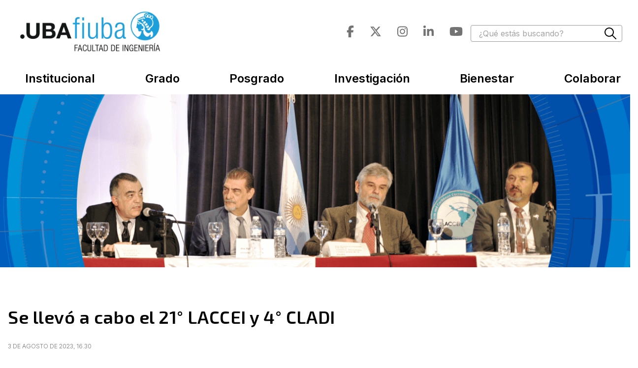

--- FILE ---
content_type: text/html; charset=utf-8
request_url: https://www.ingenieria.uba.ar/noticias/se-llevo-a-cabo-el-21-laccei-y-4-cladi
body_size: 9167
content:
<!DOCTYPE html><html><head><meta name="viewport" content="width=device-width"/><meta charSet="utf-8"/><link rel="shortcut icon" href="/images/favicon.png" type="image/png"/><meta name="description" content="Facultad de Ingeniería de la Universidad de Buenos Aires - República Argentina"/><meta name="keywords" content="ingeniería, uba, carreras de grado, posgrados, maestrías, laboratorios, cursos, docorados"/><script async="" src="https://www.googletagmanager.com/gtag/js?id=G-6GGHGB10Z3"></script><script>
              window.dataLayer = window.dataLayer || [];
              function gtag(){dataLayer.push(arguments);}
              gtag('js', new Date());
              gtag('config', 'G-6GGHGB10Z3');</script><title>FIUBA | Se llevó a cabo el 21° LACCEI y 4° CLADI</title><meta property="og:title" content="Se llevó a cabo el 21° LACCEI y 4° CLADI"/><meta property="og:description" content="Del 17 al 21 de julio de 2023 se llevó a cabo el 21º LACCEI (Latin American and Caribbean Consortium of Engineering Institutions), multiconferencia Internacional de Ingeniería, Educación y Tecnología, y el 4º CLADI (Congreso Latinoamericano de Ingeniería) bajo el lema “Liderazgo en educación e innovación en Ingeniería en el marco de las transformaciones globales: integración y alianzas para el desarrollo integral”.  "/><meta property="og:image" content="https://cms.fi.uba.ar/uploads/Imegen_noticia_web_3596579b9e.png"/><meta property="og:type" content="article"/><meta property="og:image:type" content="image/png"/><meta property="og:image:width" content="1920"/><meta property="og:image:height" content="452"/><meta name="next-head-count" content="15"/><link rel="preload" href="/_next/static/css/3da73c4c93fd7e54084f.css" as="style"/><link rel="stylesheet" href="/_next/static/css/3da73c4c93fd7e54084f.css" data-n-g=""/><link rel="preload" href="/_next/static/css/b01207994387c07b01d7.css" as="style"/><link rel="stylesheet" href="/_next/static/css/b01207994387c07b01d7.css" data-n-p=""/><noscript data-n-css=""></noscript><link rel="preload" href="/_next/static/chunks/webpack-fc6cc2729e9c72453045.js" as="script"/><link rel="preload" href="/_next/static/chunks/framework-0aa5601304d22ca860c6.js" as="script"/><link rel="preload" href="/_next/static/chunks/main-dd3b78443e106f85d875.js" as="script"/><link rel="preload" href="/_next/static/chunks/pages/_app-f3e471a8bc2a0dac6a26.js" as="script"/><link rel="preload" href="/_next/static/chunks/29107295-4ae28493d7b8169c990d.js" as="script"/><link rel="preload" href="/_next/static/chunks/122-c4731ac84b2cc5d51291.js" as="script"/><link rel="preload" href="/_next/static/chunks/876-9a912af7cd27e2c978a9.js" as="script"/><link rel="preload" href="/_next/static/chunks/846-6b3d3f308993dc56ba65.js" as="script"/><link rel="preload" href="/_next/static/chunks/pages/noticias/%5Bseo_url%5D-9fefa023396cddc4671c.js" as="script"/></head><body><div id="__next"><div><div class="min-desktop-menu:hidden flex justify-center pt-7"><a href="/"><img src="/images/logo-fiuba.png" alt="UBA FIUBA" class="h-32"/></a></div><div id="header-wrapper" class=""><div class="container grid grid-cols-1 sm:grid-cols-2 gap-4 items-center px-4 pb-4"><div class="flex justify-start"><a href="/"><img src="/images/logo-fiuba.png" alt="UBA FIUBA" class="h-32"/></a></div><div class="grid grid-cols-1 md:grid-cols-2 flex items-center justify-center sm:justify-end"><div class="justify-self-center sm:justify-self-end"><div class="flex items-center my-auto mb-2 min-desktop-menu:my-0 min-desktop-menu:ml-8"><a href="https://www.facebook.com/ingenieriauba/" class="text-gray-500 hover:text-gray-700 mx-4"><svg aria-hidden="true" focusable="false" data-prefix="fab" data-icon="facebook-f" class="svg-inline--fa fa-facebook-f h-6" role="img" xmlns="http://www.w3.org/2000/svg" viewBox="0 0 320 512"><path fill="currentColor" d="M80 299.3V512H196V299.3h86.5l18-97.8H196V166.9c0-51.7 20.3-71.5 72.7-71.5c16.3 0 29.4 .4 37 1.2V7.9C291.4 4 256.4 0 236.2 0C129.3 0 80 50.5 80 159.4v42.1H14v97.8H80z"></path></svg></a><a href="https://twitter.com/ingenieriauba" class="text-gray-500 hover:text-gray-700 mx-4"><svg aria-hidden="true" focusable="false" data-prefix="fab" data-icon="x-twitter" class="svg-inline--fa fa-x-twitter h-6" role="img" xmlns="http://www.w3.org/2000/svg" viewBox="0 0 512 512"><path fill="currentColor" d="M389.2 48h70.6L305.6 224.2 487 464H345L233.7 318.6 106.5 464H35.8L200.7 275.5 26.8 48H172.4L272.9 180.9 389.2 48zM364.4 421.8h39.1L151.1 88h-42L364.4 421.8z"></path></svg></a><a href="https://www.instagram.com/ingenieriauba/?hl=es-la" class="text-gray-500 hover:text-gray-700 mx-4"><svg aria-hidden="true" focusable="false" data-prefix="fab" data-icon="instagram" class="svg-inline--fa fa-instagram h-6" role="img" xmlns="http://www.w3.org/2000/svg" viewBox="0 0 448 512"><path fill="currentColor" d="M224.1 141c-63.6 0-114.9 51.3-114.9 114.9s51.3 114.9 114.9 114.9S339 319.5 339 255.9 287.7 141 224.1 141zm0 189.6c-41.1 0-74.7-33.5-74.7-74.7s33.5-74.7 74.7-74.7 74.7 33.5 74.7 74.7-33.6 74.7-74.7 74.7zm146.4-194.3c0 14.9-12 26.8-26.8 26.8-14.9 0-26.8-12-26.8-26.8s12-26.8 26.8-26.8 26.8 12 26.8 26.8zm76.1 27.2c-1.7-35.9-9.9-67.7-36.2-93.9-26.2-26.2-58-34.4-93.9-36.2-37-2.1-147.9-2.1-184.9 0-35.8 1.7-67.6 9.9-93.9 36.1s-34.4 58-36.2 93.9c-2.1 37-2.1 147.9 0 184.9 1.7 35.9 9.9 67.7 36.2 93.9s58 34.4 93.9 36.2c37 2.1 147.9 2.1 184.9 0 35.9-1.7 67.7-9.9 93.9-36.2 26.2-26.2 34.4-58 36.2-93.9 2.1-37 2.1-147.8 0-184.8zM398.8 388c-7.8 19.6-22.9 34.7-42.6 42.6-29.5 11.7-99.5 9-132.1 9s-102.7 2.6-132.1-9c-19.6-7.8-34.7-22.9-42.6-42.6-11.7-29.5-9-99.5-9-132.1s-2.6-102.7 9-132.1c7.8-19.6 22.9-34.7 42.6-42.6 29.5-11.7 99.5-9 132.1-9s102.7-2.6 132.1 9c19.6 7.8 34.7 22.9 42.6 42.6 11.7 29.5 9 99.5 9 132.1s2.7 102.7-9 132.1z"></path></svg></a><a href="https://www.linkedin.com/in/ingenieriauba" class="text-gray-500 hover:text-gray-700 mx-4"><svg aria-hidden="true" focusable="false" data-prefix="fab" data-icon="linkedin-in" class="svg-inline--fa fa-linkedin-in h-6" role="img" xmlns="http://www.w3.org/2000/svg" viewBox="0 0 448 512"><path fill="currentColor" d="M100.28 448H7.4V148.9h92.88zM53.79 108.1C24.09 108.1 0 83.5 0 53.8a53.79 53.79 0 0 1 107.58 0c0 29.7-24.1 54.3-53.79 54.3zM447.9 448h-92.68V302.4c0-34.7-.7-79.2-48.29-79.2-48.29 0-55.69 37.7-55.69 76.7V448h-92.78V148.9h89.08v40.8h1.3c12.4-23.5 42.69-48.3 87.88-48.3 94 0 111.28 61.9 111.28 142.3V448z"></path></svg></a><a href="https://www.youtube.com/user/FIUBAoficial" class="text-gray-500 hover:text-gray-700 mx-4"><svg aria-hidden="true" focusable="false" data-prefix="fab" data-icon="youtube" class="svg-inline--fa fa-youtube h-6" role="img" xmlns="http://www.w3.org/2000/svg" viewBox="0 0 576 512"><path fill="currentColor" d="M549.655 124.083c-6.281-23.65-24.787-42.276-48.284-48.597C458.781 64 288 64 288 64S117.22 64 74.629 75.486c-23.497 6.322-42.003 24.947-48.284 48.597-11.412 42.867-11.412 132.305-11.412 132.305s0 89.438 11.412 132.305c6.281 23.65 24.787 41.5 48.284 47.821C117.22 448 288 448 288 448s170.78 0 213.371-11.486c23.497-6.321 42.003-24.171 48.284-47.821 11.412-42.867 11.412-132.305 11.412-132.305s0-89.438-11.412-132.305zm-317.51 213.508V175.185l142.739 81.205-142.739 81.201z"></path></svg></a></div></div><div class="h-1/2"><form class="relative h-1/2"><input type="text" value="" class="rounded mr-2 border-0 h-1/2" placeholder="¿Qué estás buscando?"/><img src="/icons/search.svg" alt="Buscar" class="absolute h-6 right-3 top-1/4 transform -translate-y-1/4 mt-2"/></form></div></div></div><header id="header" class="container mb-4"><nav class="container w-screen"><div class="style_menu__1jXJZ"><div class="style_menuitem__1ed8G"><div class="style_title__3RzGP text-xl lg:text-2xl font-semibold" style="--menu-title-hover-color:#0096db"><a href="/institucional">Institucional</a></div></div><div class="style_menuitem__1ed8G"><div class="style_title__3RzGP text-xl lg:text-2xl font-semibold" style="--menu-title-hover-color:#f7a500"><a href="/grado">Grado</a></div></div><div class="style_menuitem__1ed8G"><div class="style_title__3RzGP text-xl lg:text-2xl font-semibold" style="--menu-title-hover-color:#aeca23"><a href="/posgrado">Posgrado</a></div></div><div class="style_menuitem__1ed8G"><div class="style_title__3RzGP text-xl lg:text-2xl font-semibold" style="--menu-title-hover-color:#8a1002"><a href="/investigacion">Investigación</a></div></div><div class="style_menuitem__1ed8G"><div class="style_title__3RzGP text-xl lg:text-2xl font-semibold" style="--menu-title-hover-color:#80549e"><a href="/bienestar">Bienestar</a></div></div><div class="style_menuitem__1ed8G"><div class="style_title__3RzGP text-xl lg:text-2xl font-semibold" style="--menu-title-hover-color:#0096db"><a href="/colaborar-con-ingenieria">Colaborar</a></div></div></div></nav></header></div><div class="px-4 py-2 min-desktop-menu:hidden flex items-center justify-between w-full bg-white fixed top-0 z-20"><img src="/icons/menu.svg" alt="Menu" class="h-8"/></div><main class="mt-16 lg:mt-0"><img src="https://cms.fi.uba.ar/uploads/Imegen_noticia_web_3596579b9e.png" alt="" class="w-full h-carousel-image lg:h-carousel-image-desktop object-cover object-center"/><div class="relative container bg-white mx-auto z-10 font-light text-base lg:text-reading leading-reading px-4 lg:px-0 lg:-mt-24   mt-5 lg:grid lg:grid-cols-page lg:px-20 lg:py-16 "><div><article class="lg:px-0 text-base"><h1 class="font-title font-semibold text-2xl lg:text-4xl tracking-normal lg:tracking-display mt-3 leading-tight lg:leading-snug  lg:pb-6 mb-6">Se llevó a cabo el 21° LACCEI y 4° CLADI</h1><div class="flex flex-col lg:flex-row lg:justify-between -mt-8 lg:-mt-5 mb-6 pb-2 border-b border-border-soft-color"><div class="mt-4 lg:mt-0 text-gray-500 text-xs uppercase">3 de agosto de 2023, 16.30</div></div><div class="font-light text-lg leading-relaxed border-b border-border-soft-color pb-8 mb-6">Del 17 al 21 de julio de 2023 se llevó a cabo el 21º LACCEI (Latin American and Caribbean Consortium of Engineering Institutions), multiconferencia Internacional de Ingeniería, Educación y Tecnología, y el 4º CLADI (Congreso Latinoamericano de Ingeniería) bajo el lema “Liderazgo en educación e innovación en Ingeniería en el marco de las transformaciones globales: integración y alianzas para el desarrollo integral”.  </div><p>La conferencia se desarrolló en formato híbrido y sus sedes presenciales fueron la Facultad de Ingeniería de la Universidad de Buenos Aires (FIUBA), la Facultad Regional Buenos Aires de la Universidad Tecnológica Nacional (UTN) y el Hotel Buenos Aires Marriot. Este congreso ha sido considerado por la OEA como “La Cumbre de Ingeniería para las Américas”.</p><p>Participaron 829 personas, de las cuales 337 lo hicieron de manera presencial y 492 de forma virtual. La FIUBA becó a 29 docentes y 2 estudiantes, mientras que la organización becó a otros 11 estudiantes de la facultad. Vale señalar que la organización del evento estuvo a cargo de la Subsecretaría de Investigación y Doctorado de esta Casa de Altos Estudios.</p><p>En este marco, un grupo de 28 participantes del LACCEI realizó una visita a la sede de Av. Las Heras 2214 el viernes 21 de julio, donde fueron recibidos por autoridades del Museo de Ciencia y Técnica, quienes brindaron una reseña histórica sobre la creación de la UBA, sus respectivas unidades académicas y en particular la de Ingeniería. La comitiva también visitó el Laboratorio de Materiales y Estructuras, el Instituto de Polímeros y el Departamento de Transporte, entre otros espacios.</p><p>La FIUBA, a su vez, participó con los departamentos docentes de Química; Agrimensura; Física; Electrónica; Hidráulica; Matemática; Estabilidad y Construcciones y Estructuras. Al mismo tiempo, se presentaron trabajos de los siguientes institutos de investigación: IGPUBA; ITHES; Geodesia; IQAI; Biomédica; INSDIN; INTECIN; CETEC; LAME y la Maestría en gestión y planificación de la Ingeniería Urbana. Fueron parte, también, estudiantes de las carreras de Ingeniería Industrial; Informática; Civil; Electricista; Química y Mecánica y de Doctorado.</p><p>Un alumno de Ingeniería en Agrimensura y otro de Ingeniería Química se presentaron para participar en el Concurso Internacional de Trabajos de Investigación y Afiches para estudiantes para aspirar a los premios de mejor tema y ponencia. Se destacó que el alumno de Ing. Química (Juan Carlos Vallini) fue merecedor del segundo premio por el trabajo “Reutilización de residuos de demolición y desarrollo sostenible”, que compartió con sus mentores, la Dra. María Natalia Piol y el Dr. Ing. Luis Fernández Luco.</p><p>Cabe mencionar que para estos dos alumnos, la Secretaría de Gestión Académica gestionará, ante las correspondientes comisiones curriculares, el otorgamiento de dos créditos en materias optativas por haber acreditado su participación completa en este evento con presentación de trabajos (artículo 9 de la Resolución ACTO-2023-03251354-UBA-DCT_FI).</p><p>Estos alumnos participaron, además, de la experiencia bootcamp, dirigida a estudiantes de grado y posgrado de las Instituciones de Ingeniería, Ciencia, Tecnología y/o Innovación del mundo. Este es un espacio propicio para brindar a los y las asistentes un ambiente enriquecedor para el desarrollo académico e intercultural, con la oportunidad de trabajar con sus pares internacionales en el seminario “Gestión de Proyectos Transformacionales y de Innovación”.</p><p>Previamente, el martes 18 de julio, en el marco de esta edición del LACCEI-CLADI, la FIUBA ofreció un taller sobre Sostenibilidad, ODS y Economía Circular para estos participantes del bootcamp, a cargo del Dr. Ing. Luis Fernández Luco.</p><p>El jueves 20 de julio se moderó la mesa “Proyecto Red Nacional de Laboratorios Remotos de Argentina”, panel donde se presentó la motivación del proyecto, objetivos, implementación, estado de avance y expectativas, a cargo de la Dra. Cristina Vázquez. El mismo día, se discutió el “Proyecto de Investigación y Divulgación sobre la Historia de la Ingeniería Latinoamericana”, en una mesa en la que participaron Alejandro M. Martínez, Yann Cristal y Cristina Vázquez (FIUBA); Roberto Giordano Lerena (FASTA), Olga Chacón Arias (Asociación Iberoamericana de Instituciones de Enseñanza de Ingeniería, ASIBEI), Luis Alberto González (Asociación Colombiana de Facultades de Ingeniería, ACOFI) y Claudio Camilo González (Presidente LACCEI).</p><p>En el cierre del evento, la Asamblea Anual de la Asociación Iberoamericana de Instituciones de Enseñanza de Ingeniería (ASIBEI) reformó su estatuto y pasó la presidencia del Ing. Alejandro M. Martínez (CONFEDI) a la Inga. Olga Chacón (ACOFI).</p><p>Ver más sobre esta <a class="text-accent-color relative inline-flex leading-tight text-link  " href="https://www.fi.uba.ar/noticias/cumbre-latinoamericana-en-ingenieria"><span class="relative block overflow-hidden text-current"><span class="name block transition-transform ease-in-out transform duration-400" data-name="multiconferencia internacional">multiconferencia internacional</span></span></a>.</p><div><div class="component"><div class="glide image-gallery h-carousel w-full"><div class="glide__track" data-glide-el="track"><ul class="glide__slides"><img class="w-full h-full object-cover object-center" src="https://cms.fi.uba.ar/uploads/large_Fotogaeria_02_f5e25898a2.png" alt=""/><img class="w-full h-full object-cover object-center" src="https://cms.fi.uba.ar/uploads/large_Fotogaeria_04_dcba62441e.png" alt=""/><img class="w-full h-full object-cover object-center" src="https://cms.fi.uba.ar/uploads/large_Fotogaeria_03_77c94218b1.png" alt=""/><img class="w-full h-full object-cover object-center" src="https://cms.fi.uba.ar/uploads/large_Fotogaeria_01_ceba9d4bdd.png" alt=""/></ul></div><div class="glide__bullets" data-glide-el="controls[nav]"></div><div class="glide__arrows hidden lg:flex" data-glide-el="controls"><button class="glide__arrow glide__arrow--left" data-glide-dir="&lt;"><img src="/icons/chevron-left.svg" alt="" class="h-7"/></button><button class="glide__arrow glide__arrow--right" data-glide-dir="&gt;"><img src="/icons/chevron-left.svg" alt="" class="h-7"/></button></div></div></div></div></article></div></div></main><footer class="px-4 lg:px-0 py-10 lg:py-16 bg-gray-900 text-gray-400"><div class="container text-sm leading-relaxed font-light grid gap-8"><ul><li class="font-semibold text-white">Facultad de Ingeniería de la Universidad de Buenos Aires</li><div class="footer_info"><p>Av. Paseo Colón 850 - C1063ACV - Buenos Aires - Argentina<br/>Website desarrollado por la Dirección de Comunicación Institucional,<br/>Secretaría de Coordinación General.</p></div><li><div class="flex items-center content-center space-x-2 mb-3 w-1/8"><img src="/images/cc_icon_white_x2.png" alt="creative commons" class="h-6"/><img src="/images/attribution_icon_white_x2.png" alt="creative commons attribution" class="h-6"/></div></li></ul><ul class="text-base grid grid-cols-2 grid-flow-row-dense gap-x-4 gap-y-4 lg:gap-y-0 lg:mx-auto"></ul><img src="https://cms.fi.uba.ar/uploads/logo_FIUBA_bco_e004995ae8.png" alt="" class="justify-self-start transform my-auto scale-100 md:scale-125 lg:justify-self-end"/></div></footer></div></div><script id="__NEXT_DATA__" type="application/json">{"props":{"pageProps":{"noticia":{"id":3134,"titulo":"Se llevó a cabo el 21° LACCEI y 4° CLADI","bajada":"Del 17 al 21 de julio de 2023 se llevó a cabo el 21º LACCEI (Latin American and Caribbean Consortium of Engineering Institutions), multiconferencia Internacional de Ingeniería, Educación y Tecnología, y el 4º CLADI (Congreso Latinoamericano de Ingeniería) bajo el lema “Liderazgo en educación e innovación en Ingeniería en el marco de las transformaciones globales: integración y alianzas para el desarrollo integral”.  ","cuerpo":"La conferencia se desarrolló en formato híbrido y sus sedes presenciales fueron la Facultad de Ingeniería de la Universidad de Buenos Aires (FIUBA), la Facultad Regional Buenos Aires de la Universidad Tecnológica Nacional (UTN) y el Hotel Buenos Aires Marriot. Este congreso ha sido considerado por la OEA como “La Cumbre de Ingeniería para las Américas”.  \n \nParticiparon 829 personas, de las cuales 337 lo hicieron de manera presencial y 492 de forma virtual. La FIUBA becó a 29 docentes y 2 estudiantes, mientras que la organización becó a otros 11 estudiantes de la facultad. Vale señalar que la organización del evento estuvo a cargo de la Subsecretaría de Investigación y Doctorado de esta Casa de Altos Estudios.  \n \nEn este marco, un grupo de 28 participantes del LACCEI realizó una visita a la sede de Av. Las Heras 2214 el viernes 21 de julio, donde fueron recibidos por autoridades del Museo de Ciencia y Técnica, quienes brindaron una reseña histórica sobre la creación de la UBA, sus respectivas unidades académicas y en particular la de Ingeniería. La comitiva también visitó el Laboratorio de Materiales y Estructuras, el Instituto de Polímeros y el Departamento de Transporte, entre otros espacios.  \n \nLa FIUBA, a su vez, participó con los departamentos docentes de Química; Agrimensura; Física; Electrónica; Hidráulica; Matemática; Estabilidad y Construcciones y Estructuras. Al mismo tiempo, se presentaron trabajos de los siguientes institutos de investigación: IGPUBA; ITHES; Geodesia; IQAI; Biomédica; INSDIN; INTECIN; CETEC; LAME y la Maestría en gestión y planificación de la Ingeniería Urbana. Fueron parte, también, estudiantes de las carreras de Ingeniería Industrial; Informática; Civil; Electricista; Química y Mecánica y de Doctorado.  \n\nUn alumno de Ingeniería en Agrimensura y otro de Ingeniería Química se presentaron para participar en el Concurso Internacional de Trabajos de Investigación y Afiches para estudiantes para aspirar a los premios de mejor tema y ponencia. Se destacó que el alumno de Ing. Química (Juan Carlos Vallini) fue merecedor del segundo premio por el trabajo “Reutilización de residuos de demolición y desarrollo sostenible”, que compartió con sus mentores, la Dra. María Natalia Piol y el Dr. Ing. Luis Fernández Luco.  \n \nCabe mencionar que para estos dos alumnos, la Secretaría de Gestión Académica gestionará, ante las correspondientes comisiones curriculares, el otorgamiento de dos créditos en materias optativas por haber acreditado su participación completa en este evento con presentación de trabajos (artículo 9 de la Resolución ACTO-2023-03251354-UBA-DCT_FI).  \n \nEstos alumnos participaron, además, de la experiencia bootcamp, dirigida a estudiantes de grado y posgrado de las Instituciones de Ingeniería, Ciencia, Tecnología y/o Innovación del mundo. Este es un espacio propicio para brindar a los y las asistentes un ambiente enriquecedor para el desarrollo académico e intercultural, con la oportunidad de trabajar con sus pares internacionales en el seminario “Gestión de Proyectos Transformacionales y de Innovación”.\n\nPreviamente, el martes 18 de julio, en el marco de esta edición del LACCEI-CLADI, la FIUBA ofreció un taller sobre Sostenibilidad, ODS y Economía Circular para estos participantes del bootcamp, a cargo del Dr. Ing. Luis Fernández Luco.  \n \nEl jueves 20 de julio se moderó la mesa “Proyecto Red Nacional de Laboratorios Remotos de Argentina”, panel donde se presentó la motivación del proyecto, objetivos, implementación, estado de avance y expectativas, a cargo de la Dra. Cristina Vázquez. El mismo día, se discutió el “Proyecto de Investigación y Divulgación sobre la Historia de la Ingeniería Latinoamericana”, en una mesa en la que participaron Alejandro M. Martínez, Yann Cristal y Cristina Vázquez (FIUBA); Roberto Giordano Lerena (FASTA), Olga Chacón Arias (Asociación Iberoamericana de Instituciones de Enseñanza de Ingeniería, ASIBEI), Luis Alberto González (Asociación Colombiana de Facultades de Ingeniería, ACOFI) y Claudio Camilo González (Presidente LACCEI).  \n \nEn el cierre del evento, la Asamblea Anual de la Asociación Iberoamericana de Instituciones de Enseñanza de Ingeniería (ASIBEI) reformó su estatuto y pasó la presidencia del Ing. Alejandro M. Martínez (CONFEDI) a la Inga. Olga Chacón (ACOFI).  \n\nVer más sobre esta [multiconferencia internacional](https://www.fi.uba.ar/noticias/cumbre-latinoamericana-en-ingenieria).  ","fecha_publicacion":"2023-08-03T16:30:00.000Z","seo_url":"se-llevo-a-cabo-el-21-laccei-y-4-cladi","agenda":[],"published_at":"2023-08-03T17:04:29.895Z","created_at":"2023-08-03T14:12:04.698Z","updated_at":"2023-08-03T17:08:43.429Z","boletin":[],"boletin1":[],"boletin2":[],"boletines":null,"boletines_medios":null,"componentes":[{"__component":"paginas.galeria","id":2621,"encabezado":null,"imagenes":[{"id":8584,"name":"Fotogaería_02.png","alternativeText":"","caption":"","width":1280,"height":720,"formats":{"large":{"ext":".png","url":"/uploads/large_Fotogaeria_02_f5e25898a2.png","hash":"large_Fotogaeria_02_f5e25898a2","mime":"image/png","name":"large_Fotogaería_02.png","path":null,"size":1201.07,"width":1000,"height":563},"small":{"ext":".png","url":"/uploads/small_Fotogaeria_02_f5e25898a2.png","hash":"small_Fotogaeria_02_f5e25898a2","mime":"image/png","name":"small_Fotogaería_02.png","path":null,"size":314.58,"width":500,"height":281},"medium":{"ext":".png","url":"/uploads/medium_Fotogaeria_02_f5e25898a2.png","hash":"medium_Fotogaeria_02_f5e25898a2","mime":"image/png","name":"medium_Fotogaería_02.png","path":null,"size":691.01,"width":750,"height":422},"thumbnail":{"ext":".png","url":"/uploads/thumbnail_Fotogaeria_02_f5e25898a2.png","hash":"thumbnail_Fotogaeria_02_f5e25898a2","mime":"image/png","name":"thumbnail_Fotogaería_02.png","path":null,"size":81.74,"width":245,"height":138}},"hash":"Fotogaeria_02_f5e25898a2","ext":".png","mime":"image/png","size":517.09,"url":"/uploads/Fotogaeria_02_f5e25898a2.png","previewUrl":null,"provider":"local","provider_metadata":null,"created_at":"2023-08-03T14:10:44.888Z","updated_at":"2023-08-03T14:10:44.899Z"},{"id":8586,"name":"Fotogaería_04.png","alternativeText":"","caption":"","width":1280,"height":720,"formats":{"large":{"ext":".png","url":"/uploads/large_Fotogaeria_04_dcba62441e.png","hash":"large_Fotogaeria_04_dcba62441e","mime":"image/png","name":"large_Fotogaería_04.png","path":null,"size":1049.87,"width":1000,"height":563},"small":{"ext":".png","url":"/uploads/small_Fotogaeria_04_dcba62441e.png","hash":"small_Fotogaeria_04_dcba62441e","mime":"image/png","name":"small_Fotogaería_04.png","path":null,"size":284.37,"width":500,"height":281},"medium":{"ext":".png","url":"/uploads/medium_Fotogaeria_04_dcba62441e.png","hash":"medium_Fotogaeria_04_dcba62441e","mime":"image/png","name":"medium_Fotogaería_04.png","path":null,"size":613.55,"width":750,"height":422},"thumbnail":{"ext":".png","url":"/uploads/thumbnail_Fotogaeria_04_dcba62441e.png","hash":"thumbnail_Fotogaeria_04_dcba62441e","mime":"image/png","name":"thumbnail_Fotogaería_04.png","path":null,"size":75.86,"width":245,"height":138}},"hash":"Fotogaeria_04_dcba62441e","ext":".png","mime":"image/png","size":478.64,"url":"/uploads/Fotogaeria_04_dcba62441e.png","previewUrl":null,"provider":"local","provider_metadata":null,"created_at":"2023-08-03T14:10:45.569Z","updated_at":"2023-08-03T14:10:45.599Z"},{"id":8585,"name":"Fotogaería_03.png","alternativeText":"","caption":"","width":1280,"height":720,"formats":{"large":{"ext":".png","url":"/uploads/large_Fotogaeria_03_77c94218b1.png","hash":"large_Fotogaeria_03_77c94218b1","mime":"image/png","name":"large_Fotogaería_03.png","path":null,"size":1002.68,"width":1000,"height":563},"small":{"ext":".png","url":"/uploads/small_Fotogaeria_03_77c94218b1.png","hash":"small_Fotogaeria_03_77c94218b1","mime":"image/png","name":"small_Fotogaería_03.png","path":null,"size":269.29,"width":500,"height":281},"medium":{"ext":".png","url":"/uploads/medium_Fotogaeria_03_77c94218b1.png","hash":"medium_Fotogaeria_03_77c94218b1","mime":"image/png","name":"medium_Fotogaería_03.png","path":null,"size":582.85,"width":750,"height":422},"thumbnail":{"ext":".png","url":"/uploads/thumbnail_Fotogaeria_03_77c94218b1.png","hash":"thumbnail_Fotogaeria_03_77c94218b1","mime":"image/png","name":"thumbnail_Fotogaería_03.png","path":null,"size":73.09,"width":245,"height":138}},"hash":"Fotogaeria_03_77c94218b1","ext":".png","mime":"image/png","size":415.24,"url":"/uploads/Fotogaeria_03_77c94218b1.png","previewUrl":null,"provider":"local","provider_metadata":null,"created_at":"2023-08-03T14:10:45.567Z","updated_at":"2023-08-03T14:10:45.597Z"},{"id":8587,"name":"Fotogaería_01.png","alternativeText":"","caption":"","width":1280,"height":720,"formats":{"large":{"ext":".png","url":"/uploads/large_Fotogaeria_01_ceba9d4bdd.png","hash":"large_Fotogaeria_01_ceba9d4bdd","mime":"image/png","name":"large_Fotogaería_01.png","path":null,"size":1074.34,"width":1000,"height":563},"small":{"ext":".png","url":"/uploads/small_Fotogaeria_01_ceba9d4bdd.png","hash":"small_Fotogaeria_01_ceba9d4bdd","mime":"image/png","name":"small_Fotogaería_01.png","path":null,"size":293.44,"width":500,"height":281},"medium":{"ext":".png","url":"/uploads/medium_Fotogaeria_01_ceba9d4bdd.png","hash":"medium_Fotogaeria_01_ceba9d4bdd","mime":"image/png","name":"medium_Fotogaería_01.png","path":null,"size":630.5,"width":750,"height":422},"thumbnail":{"ext":".png","url":"/uploads/thumbnail_Fotogaeria_01_ceba9d4bdd.png","hash":"thumbnail_Fotogaeria_01_ceba9d4bdd","mime":"image/png","name":"thumbnail_Fotogaería_01.png","path":null,"size":78.46,"width":245,"height":138}},"hash":"Fotogaeria_01_ceba9d4bdd","ext":".png","mime":"image/png","size":440.03,"url":"/uploads/Fotogaeria_01_ceba9d4bdd.png","previewUrl":null,"provider":"local","provider_metadata":null,"created_at":"2023-08-03T14:10:45.752Z","updated_at":"2023-08-03T14:10:45.759Z"}]}],"portada":{"id":8583,"name":"Imegen noticia web.png","alternativeText":"","caption":"","width":1920,"height":452,"formats":{"large":{"ext":".png","url":"/uploads/large_Imegen_noticia_web_3596579b9e.png","hash":"large_Imegen_noticia_web_3596579b9e","mime":"image/png","name":"large_Imegen noticia web.png","path":null,"size":333.03,"width":1000,"height":235},"small":{"ext":".png","url":"/uploads/small_Imegen_noticia_web_3596579b9e.png","hash":"small_Imegen_noticia_web_3596579b9e","mime":"image/png","name":"small_Imegen noticia web.png","path":null,"size":98.7,"width":500,"height":118},"medium":{"ext":".png","url":"/uploads/medium_Imegen_noticia_web_3596579b9e.png","hash":"medium_Imegen_noticia_web_3596579b9e","mime":"image/png","name":"medium_Imegen noticia web.png","path":null,"size":201.27,"width":750,"height":177},"thumbnail":{"ext":".png","url":"/uploads/thumbnail_Imegen_noticia_web_3596579b9e.png","hash":"thumbnail_Imegen_noticia_web_3596579b9e","mime":"image/png","name":"thumbnail_Imegen noticia web.png","path":null,"size":29.16,"width":245,"height":58}},"hash":"Imegen_noticia_web_3596579b9e","ext":".png","mime":"image/png","size":325.28,"url":"/uploads/Imegen_noticia_web_3596579b9e.png","previewUrl":null,"provider":"local","provider_metadata":null,"created_at":"2023-08-03T14:10:23.848Z","updated_at":"2023-08-03T14:10:23.857Z"},"tags":[]}},"global":{"id":1,"titulo":"UBA | Facultad de Ingeniería","descripcion":"Facultad de Ingeniería de la Universidad de Buenos Aires - República Argentina","keywords":"ingeniería, uba, carreras de grado, posgrados, maestrías, laboratorios, cursos, docorados","created_at":"2021-08-20T03:58:57.980Z","updated_at":"2024-09-12T14:52:59.664Z","metadata":[],"redes_sociales":[{"id":1,"link":"https://www.facebook.com/ingenieriauba/","icono":{"id":5417,"name":"facebook-512(1).png","alternativeText":"","caption":"","width":512,"height":512,"formats":{"small":{"ext":".png","url":"/uploads/small_facebook_512_1_76f0645387.png","hash":"small_facebook_512_1_76f0645387","mime":"image/png","name":"small_facebook-512(1).png","path":null,"size":7.48,"width":500,"height":500},"thumbnail":{"ext":".png","url":"/uploads/thumbnail_facebook_512_1_76f0645387.png","hash":"thumbnail_facebook_512_1_76f0645387","mime":"image/png","name":"thumbnail_facebook-512(1).png","path":null,"size":2.53,"width":156,"height":156}},"hash":"facebook_512_1_76f0645387","ext":".png","mime":"image/png","size":4.24,"url":"/uploads/facebook_512_1_76f0645387.png","previewUrl":null,"provider":"local","provider_metadata":null,"created_at":"2021-08-20T03:59:11.571Z","updated_at":"2021-08-20T03:59:11.579Z"}},{"id":2,"link":"https://twitter.com/ingenieriauba","icono":{"id":8696,"name":"TW_Mesa de trabajo 1.png","alternativeText":"","caption":"","width":512,"height":512,"formats":{"small":{"ext":".png","url":"/uploads/small_TW_Mesa_de_trabajo_1_0643126d0d.png","hash":"small_TW_Mesa_de_trabajo_1_0643126d0d","mime":"image/png","name":"small_TW_Mesa de trabajo 1.png","path":null,"size":28,"width":500,"height":500},"thumbnail":{"ext":".png","url":"/uploads/thumbnail_TW_Mesa_de_trabajo_1_0643126d0d.png","hash":"thumbnail_TW_Mesa_de_trabajo_1_0643126d0d","mime":"image/png","name":"thumbnail_TW_Mesa de trabajo 1.png","path":null,"size":6.78,"width":156,"height":156}},"hash":"TW_Mesa_de_trabajo_1_0643126d0d","ext":".png","mime":"image/png","size":8.41,"url":"/uploads/TW_Mesa_de_trabajo_1_0643126d0d.png","previewUrl":null,"provider":"local","provider_metadata":null,"created_at":"2023-09-05T18:03:43.095Z","updated_at":"2023-09-05T18:03:43.104Z"}},{"id":3,"link":"https://www.instagram.com/ingenieriauba/?hl=es-la","icono":{"id":5419,"name":"instagram-logo.png","alternativeText":"","caption":"","width":385,"height":385,"formats":{"thumbnail":{"ext":".png","url":"/uploads/thumbnail_instagram_logo_99a4960c09.png","hash":"thumbnail_instagram_logo_99a4960c09","mime":"image/png","name":"thumbnail_instagram-logo.png","path":null,"size":6.77,"width":156,"height":156}},"hash":"instagram_logo_99a4960c09","ext":".png","mime":"image/png","size":6.07,"url":"/uploads/instagram_logo_99a4960c09.png","previewUrl":null,"provider":"local","provider_metadata":null,"created_at":"2021-08-20T03:59:42.194Z","updated_at":"2021-08-20T03:59:42.201Z"}},{"id":4,"link":"https://www.youtube.com/user/FIUBAoficial","icono":{"id":5420,"name":"youtube-512(1).png","alternativeText":"","caption":"","width":512,"height":512,"formats":{"small":{"ext":".png","url":"/uploads/small_youtube_512_1_4c34430f5a.png","hash":"small_youtube_512_1_4c34430f5a","mime":"image/png","name":"small_youtube-512(1).png","path":null,"size":28.76,"width":500,"height":500},"thumbnail":{"ext":".png","url":"/uploads/thumbnail_youtube_512_1_4c34430f5a.png","hash":"thumbnail_youtube_512_1_4c34430f5a","mime":"image/png","name":"thumbnail_youtube-512(1).png","path":null,"size":7.91,"width":156,"height":156}},"hash":"youtube_512_1_4c34430f5a","ext":".png","mime":"image/png","size":15.85,"url":"/uploads/youtube_512_1_4c34430f5a.png","previewUrl":null,"provider":"local","provider_metadata":null,"created_at":"2021-08-20T03:59:57.868Z","updated_at":"2021-08-20T03:59:57.878Z"}},{"id":5,"link":"https://www.linkedin.com/in/ingenier%C3%ADauba/","icono":{"id":5421,"name":"linkedin-512(1).png","alternativeText":"","caption":"","width":512,"height":512,"formats":{"small":{"ext":".png","url":"/uploads/small_linkedin_512_1_3ccceb2bab.png","hash":"small_linkedin_512_1_3ccceb2bab","mime":"image/png","name":"small_linkedin-512(1).png","path":null,"size":13.74,"width":500,"height":500},"thumbnail":{"ext":".png","url":"/uploads/thumbnail_linkedin_512_1_3ccceb2bab.png","hash":"thumbnail_linkedin_512_1_3ccceb2bab","mime":"image/png","name":"thumbnail_linkedin-512(1).png","path":null,"size":3.66,"width":156,"height":156}},"hash":"linkedin_512_1_3ccceb2bab","ext":".png","mime":"image/png","size":8.52,"url":"/uploads/linkedin_512_1_3ccceb2bab.png","previewUrl":null,"provider":"local","provider_metadata":null,"created_at":"2021-08-20T04:00:10.244Z","updated_at":"2021-08-20T04:00:10.255Z"}}],"logo_fiuba":{"id":6225,"name":"logo FIUBA color 2.png","alternativeText":"","caption":"","width":208,"height":64,"formats":null,"hash":"logo_FIUBA_color_2_eb5b4d0124","ext":".png","mime":"image/png","size":2.78,"url":"/uploads/logo_FIUBA_color_2_eb5b4d0124.png","previewUrl":null,"provider":"local","provider_metadata":null,"created_at":"2021-12-30T19:10:17.147Z","updated_at":"2021-12-30T19:10:17.161Z"}},"menu":{"id":1,"created_at":"2021-08-20T04:02:31.421Z","updated_at":"2024-12-19T17:41:33.972Z","principal":[{"id":1,"nombre":"Institucional","vinculo":{"id":848,"seo_url":"/institucional","nombre":"Institucional","published_at":"2021-08-19T17:22:04.891Z","created_at":"2021-08-19T17:22:04.893Z","updated_at":"2021-08-19T17:22:04.893Z"},"color_vinculo":"#0096db","seccion":[]},{"id":2,"nombre":"Grado","vinculo":{"id":80,"seo_url":"/grado","nombre":"Grado","published_at":"2021-08-19T16:47:54.652Z","created_at":"2021-08-19T16:47:54.657Z","updated_at":"2021-08-19T16:47:54.657Z"},"color_vinculo":"#f7a500","seccion":[]},{"id":3,"nombre":"Posgrado","vinculo":{"id":156,"seo_url":"/posgrado","nombre":"Posgrado","published_at":"2021-08-19T16:50:15.197Z","created_at":"2021-08-19T16:50:15.200Z","updated_at":"2021-08-19T16:50:15.200Z"},"color_vinculo":"#aeca23","seccion":[]},{"id":4,"nombre":"Investigación","vinculo":{"id":406,"seo_url":"/investigacion","nombre":"Investigación","published_at":"2021-08-19T16:56:40.233Z","created_at":"2021-08-19T16:56:40.236Z","updated_at":"2021-08-19T16:56:40.236Z"},"color_vinculo":"#8a1002","seccion":[]},{"id":5,"nombre":"Bienestar","vinculo":{"id":791,"seo_url":"/bienestar","nombre":"Bienestar","published_at":"2021-08-19T17:19:04.039Z","created_at":"2021-08-19T17:19:04.042Z","updated_at":"2021-08-19T17:19:04.042Z"},"color_vinculo":"#80549e","seccion":[]},{"id":6,"nombre":"Colaborar","vinculo":{"id":1514,"seo_url":"/colaborar-con-ingenieria","nombre":"Colaborar con Ingeniería","published_at":"2024-04-30T17:46:48.299Z","created_at":"2024-04-30T17:46:46.371Z","updated_at":"2024-07-02T16:43:46.344Z"},"color_vinculo":"#0096db","seccion":[]}],"informacion":[{"id":1,"nombre":"Ingresantes","vinculo":{"id":1176,"seo_url":"/ingresantes","nombre":"Ingresantes","published_at":"2021-08-19T17:52:45.562Z","created_at":"2021-08-19T17:52:45.566Z","updated_at":"2021-08-19T17:52:45.566Z"}},{"id":2,"nombre":"Estudiantes","vinculo":{"id":1184,"seo_url":"/estudiantes","nombre":"Estudiantes","published_at":"2021-08-19T17:52:58.713Z","created_at":"2021-08-19T17:52:58.716Z","updated_at":"2021-08-19T17:52:58.716Z"}},{"id":6,"nombre":"Extranjeros/as","vinculo":{"id":1201,"seo_url":"/extranjeros","nombre":"Extranjeros/as","published_at":"2021-08-19T17:54:14.492Z","created_at":"2021-08-19T17:54:14.495Z","updated_at":"2025-02-07T14:48:46.680Z"}},{"id":3,"nombre":"Docentes","vinculo":{"id":1,"seo_url":"/docentes","nombre":"Docentes","published_at":"2021-08-19T16:38:07.532Z","created_at":"2021-08-19T16:38:07.543Z","updated_at":"2021-08-19T16:38:07.543Z"}},{"id":4,"nombre":"Graduados/as","vinculo":{"id":1219,"seo_url":"/graduados","nombre":"Graduados","published_at":"2021-08-19T17:54:46.667Z","created_at":"2021-08-19T17:54:46.670Z","updated_at":"2021-08-19T17:54:46.670Z"}},{"id":5,"nombre":"Nodocentes","vinculo":{"id":1211,"seo_url":"/nodocentes","nombre":"Nodocentes","published_at":"2021-08-19T17:54:32.242Z","created_at":"2021-08-19T17:54:32.246Z","updated_at":"2021-08-19T17:54:32.246Z"}}]},"footer":{"id":1,"encabezado":"Facultad de Ingeniería de la Universidad de Buenos Aires","informacion":"Av. Paseo Colón 850 - C1063ACV - Buenos Aires - Argentina  \nWebsite desarrollado por la Dirección de Comunicación Institucional,  \nSecretaría de Coordinación General. \n","created_at":"2021-08-20T03:56:54.351Z","updated_at":"2023-09-22T16:10:08.304Z","menu":[],"logo":{"id":5415,"name":"logo FIUBA bco.png","alternativeText":"","caption":"","width":232,"height":70,"formats":null,"hash":"logo_FIUBA_bco_e004995ae8","ext":".png","mime":"image/png","size":3.06,"url":"/uploads/logo_FIUBA_bco_e004995ae8.png","previewUrl":null,"provider":"local","provider_metadata":null,"created_at":"2021-08-20T03:56:51.325Z","updated_at":"2021-08-20T03:56:51.333Z"}},"__N_SSG":true},"page":"/noticias/[seo_url]","query":{"seo_url":"se-llevo-a-cabo-el-21-laccei-y-4-cladi"},"buildId":"CSal5Dzazf4EL5wfqGwce","isFallback":false,"gsp":true,"appGip":true}</script><script nomodule="" src="/_next/static/chunks/polyfills-7b08e4c67f4f1b892f4b.js"></script><script src="/_next/static/chunks/webpack-fc6cc2729e9c72453045.js" async=""></script><script src="/_next/static/chunks/framework-0aa5601304d22ca860c6.js" async=""></script><script src="/_next/static/chunks/main-dd3b78443e106f85d875.js" async=""></script><script src="/_next/static/chunks/pages/_app-f3e471a8bc2a0dac6a26.js" async=""></script><script src="/_next/static/chunks/29107295-4ae28493d7b8169c990d.js" async=""></script><script src="/_next/static/chunks/122-c4731ac84b2cc5d51291.js" async=""></script><script src="/_next/static/chunks/876-9a912af7cd27e2c978a9.js" async=""></script><script src="/_next/static/chunks/846-6b3d3f308993dc56ba65.js" async=""></script><script src="/_next/static/chunks/pages/noticias/%5Bseo_url%5D-9fefa023396cddc4671c.js" async=""></script><script src="/_next/static/CSal5Dzazf4EL5wfqGwce/_buildManifest.js" async=""></script><script src="/_next/static/CSal5Dzazf4EL5wfqGwce/_ssgManifest.js" async=""></script></body></html>

--- FILE ---
content_type: text/css; charset=UTF-8
request_url: https://www.ingenieria.uba.ar/_next/static/css/3da73c4c93fd7e54084f.css
body_size: 9104
content:
@import url(https://fonts.googleapis.com/css2?family=Inter:wght@300;400;500;600;700&display=swap);@import url(https://fonts.googleapis.com/css2?family=Exo+2:wght@400;600;700&display=swap);.style_menu-title__1csQM:hover{color:var(--menu-title-hover-color)}.style_menu__1jXJZ{display:flex;justify-content:space-between;font-weight:300}@media(max-width:1160px){.style_menu__1jXJZ{flex-direction:column}}.style_menu__1jXJZ .style_menuitem__1ed8G{position:relative;display:flex;padding:0 1.2rem;cursor:default}@media(max-width:1160px){.style_menu__1jXJZ .style_menuitem__1ed8G{flex-direction:column;margin:1rem 0}.style_menu__1jXJZ .style_menuitem__1ed8G .style_title__3RzGP{border-bottom:1px solid transparent;padding-bottom:.4rem;transition:all .4s ease}}.style_menu__1jXJZ .style_menuitem__1ed8G .style_title__3RzGP:after{content:"";position:absolute;bottom:-.2rem;left:50%;transform:translate(-50%);width:calc(100% - 2rem);height:2px;background:var(--border-strong-color);background-color:var(--menu-title-hover-color);z-index:1000;opacity:0;transition:all .4s ease}.style_menu__1jXJZ .style_menuitem__1ed8G .style_title__3RzGP:hover{color:var(--menu-title-hover-color)}@media(max-width:1160px){.style_menu__1jXJZ .style_menuitem__1ed8G.style_active__PfbaQ .style_title__3RzGP{border-bottom-color:var(--menu-title-hover-color);color:var(--menu-title-hover-color)}}@media(hover:hover){.style_menu__1jXJZ .style_menuitem__1ed8G:hover .style_title__3RzGP:after{opacity:1;color:var(--menu-title-hover-color)}.style_menu__1jXJZ .style_menuitem__1ed8G:hover .style_submenu__Bw2Bw{opacity:1;pointer-events:all;transform:translateY(0);transition:all .4s ease}.style_menu__1jXJZ .style_menuitem__1ed8G:hover .style_submenu__Bw2Bw .style_wrapper__2-IL5{transform:translateY(0)}}.style_menu__1jXJZ .style_menuitem__1ed8G .style_submenu__Bw2Bw{position:absolute;opacity:0;pointer-events:none;z-index:100;left:0;top:100%;width:100vw;padding:4.2rem 0 0;border-bottom:3px solid var(--menu-title-hover-color);color:var(--menu-title-hover-color);background:#fff;transition:all .2s ease}.style_menu__1jXJZ .style_menuitem__1ed8G .style_submenu__Bw2Bw:after{content:"";position:absolute;top:2.5rem;width:100%;height:1px;background:var(--border-soft-color)}.style_menu__1jXJZ .style_menuitem__1ed8G .style_submenu__Bw2Bw .style_wrapper__2-IL5{padding-bottom:2rem;transform:translateY(.4rem);transition:all .4s ease}@media(max-width:1160px){.style_menu__1jXJZ .style_menuitem__1ed8G .style_submenu__Bw2Bw{position:relative;display:none;opacity:1;width:100%}.style_menu__1jXJZ .style_menuitem__1ed8G .style_submenu__Bw2Bw.style_show__3H-rg{display:block;padding:.5rem 0 0;border:none;pointer-events:all}.style_menu__1jXJZ .style_menuitem__1ed8G .style_submenu__Bw2Bw:after{content:none}}@media(hover:hover){.style_menu__1jXJZ .style_menuitem__1ed8G:hover .style_submenu__Bw2Bw{display:block}}
/* ! tailwindcss v3.4.3 | MIT License | https://tailwindcss.com */*,:after,:before{box-sizing:border-box;border:0 solid #e5e5e5}:after,:before{--tw-content:""}:host,html{line-height:1.5;-webkit-text-size-adjust:100%;-moz-tab-size:4;-o-tab-size:4;tab-size:4;font-family:ui-sans-serif,system-ui,sans-serif,Apple Color Emoji,Segoe UI Emoji,Segoe UI Symbol,Noto Color Emoji;font-feature-settings:normal;font-variation-settings:normal;-webkit-tap-highlight-color:transparent}body{margin:0;line-height:inherit}hr{height:0;color:inherit;border-top-width:1px}abbr:where([title]){-webkit-text-decoration:underline dotted;text-decoration:underline dotted}h1,h2,h3,h4,h5,h6{font-size:inherit;font-weight:inherit}a{color:inherit;text-decoration:inherit}b,strong{font-weight:bolder}code,kbd,pre,samp{font-family:ui-monospace,SFMono-Regular,Menlo,Monaco,Consolas,Liberation Mono,Courier New,monospace;font-feature-settings:normal;font-variation-settings:normal;font-size:1em}small{font-size:80%}sub,sup{font-size:75%;line-height:0;position:relative;vertical-align:baseline}sub{bottom:-.25em}sup{top:-.5em}table{text-indent:0;border-color:inherit;border-collapse:collapse}button,input,optgroup,select,textarea{font-family:inherit;font-feature-settings:inherit;font-variation-settings:inherit;font-size:100%;font-weight:inherit;line-height:inherit;letter-spacing:inherit;color:inherit;margin:0;padding:0}button,select{text-transform:none}button,input:where([type=button]),input:where([type=reset]),input:where([type=submit]){-webkit-appearance:button;background-color:transparent;background-image:none}:-moz-focusring{outline:auto}:-moz-ui-invalid{box-shadow:none}progress{vertical-align:baseline}::-webkit-inner-spin-button,::-webkit-outer-spin-button{height:auto}[type=search]{-webkit-appearance:textfield;outline-offset:-2px}::-webkit-search-decoration{-webkit-appearance:none}::-webkit-file-upload-button{-webkit-appearance:button;font:inherit}summary{display:list-item}blockquote,dd,dl,figure,h1,h2,h3,h4,h5,h6,hr,p,pre{margin:0}fieldset{margin:0}fieldset,legend{padding:0}menu,ol,ul{list-style:none;margin:0;padding:0}dialog{padding:0}textarea{resize:vertical}input::-moz-placeholder,textarea::-moz-placeholder{opacity:1;color:#a3a3a3}input:-ms-input-placeholder,textarea:-ms-input-placeholder{opacity:1;color:#a3a3a3}input::placeholder,textarea::placeholder{opacity:1;color:#a3a3a3}[role=button],button{cursor:pointer}:disabled{cursor:default}audio,canvas,embed,iframe,img,object,svg,video{display:block;vertical-align:middle}img,video{max-width:100%;height:auto}[hidden]{display:none}*,:after,:before{--tw-border-spacing-x:0;--tw-border-spacing-y:0;--tw-translate-x:0;--tw-translate-y:0;--tw-rotate:0;--tw-skew-x:0;--tw-skew-y:0;--tw-scale-x:1;--tw-scale-y:1;--tw-pan-x: ;--tw-pan-y: ;--tw-pinch-zoom: ;--tw-scroll-snap-strictness:proximity;--tw-gradient-from-position: ;--tw-gradient-via-position: ;--tw-gradient-to-position: ;--tw-ordinal: ;--tw-slashed-zero: ;--tw-numeric-figure: ;--tw-numeric-spacing: ;--tw-numeric-fraction: ;--tw-ring-inset: ;--tw-ring-offset-width:0px;--tw-ring-offset-color:#fff;--tw-ring-color:rgb(59 130 246/0.5);--tw-ring-offset-shadow:0 0 transparent;--tw-ring-shadow:0 0 transparent;--tw-shadow:0 0 transparent;--tw-shadow-colored:0 0 transparent;--tw-blur: ;--tw-brightness: ;--tw-contrast: ;--tw-grayscale: ;--tw-hue-rotate: ;--tw-invert: ;--tw-saturate: ;--tw-sepia: ;--tw-drop-shadow: ;--tw-backdrop-blur: ;--tw-backdrop-brightness: ;--tw-backdrop-contrast: ;--tw-backdrop-grayscale: ;--tw-backdrop-hue-rotate: ;--tw-backdrop-invert: ;--tw-backdrop-opacity: ;--tw-backdrop-saturate: ;--tw-backdrop-sepia: ;--tw-contain-size: ;--tw-contain-layout: ;--tw-contain-paint: ;--tw-contain-style: }::-webkit-backdrop{--tw-border-spacing-x:0;--tw-border-spacing-y:0;--tw-translate-x:0;--tw-translate-y:0;--tw-rotate:0;--tw-skew-x:0;--tw-skew-y:0;--tw-scale-x:1;--tw-scale-y:1;--tw-pan-x: ;--tw-pan-y: ;--tw-pinch-zoom: ;--tw-scroll-snap-strictness:proximity;--tw-gradient-from-position: ;--tw-gradient-via-position: ;--tw-gradient-to-position: ;--tw-ordinal: ;--tw-slashed-zero: ;--tw-numeric-figure: ;--tw-numeric-spacing: ;--tw-numeric-fraction: ;--tw-ring-inset: ;--tw-ring-offset-width:0px;--tw-ring-offset-color:#fff;--tw-ring-color:rgb(59 130 246/0.5);--tw-ring-offset-shadow:0 0 transparent;--tw-ring-shadow:0 0 transparent;--tw-shadow:0 0 transparent;--tw-shadow-colored:0 0 transparent;--tw-blur: ;--tw-brightness: ;--tw-contrast: ;--tw-grayscale: ;--tw-hue-rotate: ;--tw-invert: ;--tw-saturate: ;--tw-sepia: ;--tw-drop-shadow: ;--tw-backdrop-blur: ;--tw-backdrop-brightness: ;--tw-backdrop-contrast: ;--tw-backdrop-grayscale: ;--tw-backdrop-hue-rotate: ;--tw-backdrop-invert: ;--tw-backdrop-opacity: ;--tw-backdrop-saturate: ;--tw-backdrop-sepia: ;--tw-contain-size: ;--tw-contain-layout: ;--tw-contain-paint: ;--tw-contain-style: }::backdrop{--tw-border-spacing-x:0;--tw-border-spacing-y:0;--tw-translate-x:0;--tw-translate-y:0;--tw-rotate:0;--tw-skew-x:0;--tw-skew-y:0;--tw-scale-x:1;--tw-scale-y:1;--tw-pan-x: ;--tw-pan-y: ;--tw-pinch-zoom: ;--tw-scroll-snap-strictness:proximity;--tw-gradient-from-position: ;--tw-gradient-via-position: ;--tw-gradient-to-position: ;--tw-ordinal: ;--tw-slashed-zero: ;--tw-numeric-figure: ;--tw-numeric-spacing: ;--tw-numeric-fraction: ;--tw-ring-inset: ;--tw-ring-offset-width:0px;--tw-ring-offset-color:#fff;--tw-ring-color:rgb(59 130 246/0.5);--tw-ring-offset-shadow:0 0 transparent;--tw-ring-shadow:0 0 transparent;--tw-shadow:0 0 transparent;--tw-shadow-colored:0 0 transparent;--tw-blur: ;--tw-brightness: ;--tw-contrast: ;--tw-grayscale: ;--tw-hue-rotate: ;--tw-invert: ;--tw-saturate: ;--tw-sepia: ;--tw-drop-shadow: ;--tw-backdrop-blur: ;--tw-backdrop-brightness: ;--tw-backdrop-contrast: ;--tw-backdrop-grayscale: ;--tw-backdrop-hue-rotate: ;--tw-backdrop-invert: ;--tw-backdrop-opacity: ;--tw-backdrop-saturate: ;--tw-backdrop-sepia: ;--tw-contain-size: ;--tw-contain-layout: ;--tw-contain-paint: ;--tw-contain-style: }.container{width:100%;margin-right:auto;margin-left:auto}@media (min-width:640px){.container{max-width:640px;padding-right:1rem;padding-left:1rem}}@media (min-width:768px){.container{max-width:768px}}@media (min-width:1024px){.container{max-width:1024px;padding-right:2rem;padding-left:2rem}}@media (min-width:1160px){.container{max-width:1160px}}@media (min-width:1280px){.container{max-width:1280px}}@media (min-width:1536px){.container{max-width:1536px}}.pointer-events-none{pointer-events:none}.fixed{position:fixed}.absolute{position:absolute}.relative{position:relative}.inset-0{inset:0}.bottom-5{bottom:1.25rem}.left-1\/2{left:50%}.left-carousel-card{left:var(--left-carousel-card)}.right-3{right:.75rem}.top-0{top:0}.top-1\/2{top:50%}.top-1\/4{top:25%}.top-2{top:.5rem}.z-10{z-index:10}.z-20{z-index:20}.z-50{z-index:50}.z-\[9999\]{z-index:9999}.col-span-1{grid-column:span 1/span 1}.col-span-3{grid-column:span 3/span 3}.col-span-full{grid-column:1/-1}.m-auto{margin:auto}.mx-2{margin-left:.5rem;margin-right:.5rem}.mx-4{margin-left:1rem;margin-right:1rem}.mx-5{margin-left:1.25rem;margin-right:1.25rem}.mx-auto{margin-left:auto;margin-right:auto}.my-10{margin-top:2.5rem;margin-bottom:2.5rem}.my-12{margin-top:3rem;margin-bottom:3rem}.my-16{margin-top:4rem;margin-bottom:4rem}.my-2{margin-top:.5rem;margin-bottom:.5rem}.my-3{margin-top:.75rem;margin-bottom:.75rem}.my-4{margin-top:1rem;margin-bottom:1rem}.my-5{margin-top:1.25rem;margin-bottom:1.25rem}.my-8{margin-top:2rem;margin-bottom:2rem}.my-auto{margin-top:auto;margin-bottom:auto}.-mb-16{margin-bottom:-4rem}.-mb-2{margin-bottom:-.5rem}.-mt-8{margin-top:-2rem}.mb-1{margin-bottom:.25rem}.mb-10{margin-bottom:2.5rem}.mb-2{margin-bottom:.5rem}.mb-3{margin-bottom:.75rem}.mb-4{margin-bottom:1rem}.mb-5{margin-bottom:1.25rem}.mb-6{margin-bottom:1.5rem}.mb-8{margin-bottom:2rem}.ml-2{margin-left:.5rem}.ml-6{margin-left:1.5rem}.mr-2{margin-right:.5rem}.mr-3{margin-right:.75rem}.mr-6{margin-right:1.5rem}.mr-8{margin-right:2rem}.mt-0{margin-top:0}.mt-1{margin-top:.25rem}.mt-10{margin-top:2.5rem}.mt-14{margin-top:3.5rem}.mt-16{margin-top:4rem}.mt-2{margin-top:.5rem}.mt-3{margin-top:.75rem}.mt-4{margin-top:1rem}.mt-5{margin-top:1.25rem}.mt-6{margin-top:1.5rem}.mt-8{margin-top:2rem}.block{display:block}.inline-block{display:inline-block}.flex{display:flex}.inline-flex{display:inline-flex}.grid{display:grid}.hidden{display:none}.h-0{height:0}.h-0\.5{height:.125rem}.h-1\/2{height:50%}.h-1\/4{height:25%}.h-10{height:2.5rem}.h-24{height:6rem}.h-28{height:7rem}.h-3{height:.75rem}.h-32{height:8rem}.h-4{height:1rem}.h-40{height:10rem}.h-48{height:12rem}.h-5{height:1.25rem}.h-6{height:1.5rem}.h-7{height:1.75rem}.h-72{height:18rem}.h-8{height:2rem}.h-auto,.h-carousel{height:auto}.h-carousel-image{height:25vh}.h-full{height:100%}.h-marquee{height:10rem}.h-max{height:-webkit-max-content;height:-moz-max-content;height:max-content}.h-px{height:1px}.h-screen{height:100vh}.max-h-\[60vh\]{max-height:60vh}.w-1\/2{width:50%}.w-10{width:2.5rem}.w-14{width:3.5rem}.w-4{width:1rem}.w-8{width:2rem}.w-auto{width:auto}.w-full{width:100%}.w-max{width:-webkit-max-content;width:-moz-max-content;width:max-content}.w-screen{width:100vw}.max-w-3xl{max-width:48rem}.max-w-7xl{max-width:80rem}.max-w-full{max-width:100%}.max-w-lg{max-width:32rem}.max-w-xl{max-width:36rem}.flex-grow{flex-grow:1}.-translate-x-1\/2{--tw-translate-x:-50%}.-translate-x-1\/2,.-translate-y-1\/2{transform:translate(var(--tw-translate-x),var(--tw-translate-y)) rotate(var(--tw-rotate)) skewX(var(--tw-skew-x)) skewY(var(--tw-skew-y)) scaleX(var(--tw-scale-x)) scaleY(var(--tw-scale-y))}.-translate-y-1\/2{--tw-translate-y:-50%}.-translate-y-1\/4{--tw-translate-y:-25%}.-rotate-90,.-translate-y-1\/4{transform:translate(var(--tw-translate-x),var(--tw-translate-y)) rotate(var(--tw-rotate)) skewX(var(--tw-skew-x)) skewY(var(--tw-skew-y)) scaleX(var(--tw-scale-x)) scaleY(var(--tw-scale-y))}.-rotate-90{--tw-rotate:-90deg}.rotate-180{--tw-rotate:180deg}.rotate-90,.rotate-180{transform:translate(var(--tw-translate-x),var(--tw-translate-y)) rotate(var(--tw-rotate)) skewX(var(--tw-skew-x)) skewY(var(--tw-skew-y)) scaleX(var(--tw-scale-x)) scaleY(var(--tw-scale-y))}.rotate-90{--tw-rotate:90deg}.scale-100{--tw-scale-x:1;--tw-scale-y:1}.scale-100,.transform{transform:translate(var(--tw-translate-x),var(--tw-translate-y)) rotate(var(--tw-rotate)) skewX(var(--tw-skew-x)) skewY(var(--tw-skew-y)) scaleX(var(--tw-scale-x)) scaleY(var(--tw-scale-y))}.cursor-pointer{cursor:pointer}.resize{resize:both}.list-inside{list-style-position:inside}.list-disc{list-style-type:disc}.grid-flow-row-dense{grid-auto-flow:row dense}.grid-cols-1{grid-template-columns:repeat(1,minmax(0,1fr))}.grid-cols-2{grid-template-columns:repeat(2,minmax(0,1fr))}.grid-cols-3{grid-template-columns:repeat(3,minmax(0,1fr))}.grid-cols-4{grid-template-columns:repeat(4,minmax(0,1fr))}.flex-col{flex-direction:column}.flex-col-reverse{flex-direction:column-reverse}.content-center{align-content:center}.items-start{align-items:flex-start}.items-center{align-items:center}.justify-start{justify-content:flex-start}.justify-end{justify-content:flex-end}.justify-center{justify-content:center}.justify-between{justify-content:space-between}.justify-around{justify-content:space-around}.gap-2{gap:.5rem}.gap-3{gap:.75rem}.gap-4{gap:1rem}.gap-5{gap:1.25rem}.gap-6{gap:1.5rem}.gap-8{gap:2rem}.gap-x-4{-moz-column-gap:1rem;column-gap:1rem}.gap-x-8{-moz-column-gap:2rem;column-gap:2rem}.gap-y-10{row-gap:2.5rem}.gap-y-2{row-gap:.5rem}.gap-y-4{row-gap:1rem}.gap-y-8{row-gap:2rem}.space-x-2>:not([hidden])~:not([hidden]){--tw-space-x-reverse:0;margin-right:calc(.5rem * var(--tw-space-x-reverse));margin-left:calc(.5rem * calc(1 - var(--tw-space-x-reverse)))}.space-y-2>:not([hidden])~:not([hidden]){--tw-space-y-reverse:0;margin-top:calc(.5rem * calc(1 - var(--tw-space-y-reverse)));margin-bottom:calc(.5rem * var(--tw-space-y-reverse))}.space-y-3>:not([hidden])~:not([hidden]){--tw-space-y-reverse:0;margin-top:calc(.75rem * calc(1 - var(--tw-space-y-reverse)));margin-bottom:calc(.75rem * var(--tw-space-y-reverse))}.space-y-4>:not([hidden])~:not([hidden]){--tw-space-y-reverse:0;margin-top:calc(1rem * calc(1 - var(--tw-space-y-reverse)));margin-bottom:calc(1rem * var(--tw-space-y-reverse))}.self-center{align-self:center}.justify-self-start{justify-self:start}.justify-self-end{justify-self:end}.justify-self-center{justify-self:center}.overflow-hidden{overflow:hidden}.overflow-y-auto{overflow-y:auto}.whitespace-normal{white-space:normal}.rounded{border-radius:.25rem}.rounded-full{border-radius:9999px}.rounded-lg{border-radius:.5rem}.border{border-width:1px}.border-0{border-width:0}.border-b{border-bottom-width:1px}.border-b-0{border-bottom-width:0}.border-b-2{border-bottom-width:2px}.border-b-3{border-bottom-width:3px}.border-b-4{border-bottom-width:4px}.border-l-4{border-left-width:4px}.border-r{border-right-width:1px}.border-t{border-top-width:1px}.\!border-red-500{--tw-border-opacity:1!important;border-color:rgb(239 68 68/var(--tw-border-opacity))!important}.border-accent-color{border-color:var(--accent-color)}.border-blue-500{--tw-border-opacity:1;border-color:rgb(59 130 246/var(--tw-border-opacity))}.border-border-soft-color{border-color:var(--border-soft-color)}.border-border-strong-color{border-color:var(--border-strong-color)}.border-gray-200{--tw-border-opacity:1;border-color:rgb(229 229 229/var(--tw-border-opacity))}.border-gray-300{--tw-border-opacity:1;border-color:rgb(212 212 212/var(--tw-border-opacity))}.border-gray-800{--tw-border-opacity:1;border-color:rgb(38 38 38/var(--tw-border-opacity))}.bg-accent-color{background-color:var(--accent-color)}.bg-black{--tw-bg-opacity:1;background-color:rgb(0 0 0/var(--tw-bg-opacity))}.bg-black-15{background-color:rgba(0,0,0,.15)}.bg-black-80{background-color:rgba(0,0,0,.8)}.bg-blue-500{--tw-bg-opacity:1;background-color:rgb(59 130 246/var(--tw-bg-opacity))}.bg-gray-100{--tw-bg-opacity:1;background-color:rgb(245 245 245/var(--tw-bg-opacity))}.bg-gray-200{--tw-bg-opacity:1;background-color:rgb(229 229 229/var(--tw-bg-opacity))}.bg-gray-300{--tw-bg-opacity:1;background-color:rgb(212 212 212/var(--tw-bg-opacity))}.bg-gray-50{--tw-bg-opacity:1;background-color:rgb(250 250 250/var(--tw-bg-opacity))}.bg-gray-500{--tw-bg-opacity:1;background-color:rgb(115 115 115/var(--tw-bg-opacity))}.bg-gray-900{--tw-bg-opacity:1;background-color:rgb(23 23 23/var(--tw-bg-opacity))}.bg-green-500{--tw-bg-opacity:1;background-color:rgb(34 197 94/var(--tw-bg-opacity))}.bg-gris-03{background-color:var(--gris-03)}.bg-gris-70{background-color:var(--gris-70)}.bg-red-500{--tw-bg-opacity:1;background-color:rgb(239 68 68/var(--tw-bg-opacity))}.bg-sky-500{--tw-bg-opacity:1;background-color:rgb(14 165 233/var(--tw-bg-opacity))}.bg-white{--tw-bg-opacity:1;background-color:rgb(255 255 255/var(--tw-bg-opacity))}.bg-opacity-50{--tw-bg-opacity:0.5}.bg-gradient-to-l{background-image:linear-gradient(to left,var(--tw-gradient-stops))}.bg-gradient-to-r{background-image:linear-gradient(to right,var(--tw-gradient-stops))}.from-transparent{--tw-gradient-from:transparent var(--tw-gradient-from-position);--tw-gradient-to:rgb(0 0 0/0) var(--tw-gradient-to-position);--tw-gradient-stops:var(--tw-gradient-from),var(--tw-gradient-to)}.from-50\%{--tw-gradient-from-position:50%}.to-lime-500{--tw-gradient-to:#84cc16 var(--tw-gradient-to-position)}.to-orange-400{--tw-gradient-to:#fb923c var(--tw-gradient-to-position)}.to-80\%{--tw-gradient-to-position:80%}.bg-cover{background-size:cover}.bg-center{background-position:50%}.object-contain{-o-object-fit:contain;object-fit:contain}.object-cover{-o-object-fit:cover;object-fit:cover}.object-center{-o-object-position:center;object-position:center}.p-2{padding:.5rem}.p-3{padding:.75rem}.p-4{padding:1rem}.p-6{padding:1.5rem}.px-3{padding-left:.75rem;padding-right:.75rem}.px-4{padding-left:1rem;padding-right:1rem}.px-5{padding-left:1.25rem;padding-right:1.25rem}.px-8{padding-left:2rem;padding-right:2rem}.py-1{padding-top:.25rem;padding-bottom:.25rem}.py-10{padding-top:2.5rem;padding-bottom:2.5rem}.py-14{padding-top:3.5rem;padding-bottom:3.5rem}.py-16{padding-top:4rem;padding-bottom:4rem}.py-2{padding-top:.5rem;padding-bottom:.5rem}.py-20{padding-top:5rem;padding-bottom:5rem}.py-3{padding-top:.75rem;padding-bottom:.75rem}.py-5{padding-top:1.25rem;padding-bottom:1.25rem}.py-8{padding-top:2rem;padding-bottom:2rem}.pb-0{padding-bottom:0}.pb-0\.5{padding-bottom:.125rem}.pb-1{padding-bottom:.25rem}.pb-12{padding-bottom:3rem}.pb-2{padding-bottom:.5rem}.pb-3{padding-bottom:.75rem}.pb-4{padding-bottom:1rem}.pb-5{padding-bottom:1.25rem}.pb-6{padding-bottom:1.5rem}.pb-8{padding-bottom:2rem}.pl-5{padding-left:1.25rem}.pr-12{padding-right:3rem}.pt-1{padding-top:.25rem}.pt-2{padding-top:.5rem}.pt-3{padding-top:.75rem}.pt-4{padding-top:1rem}.pt-7{padding-top:1.75rem}.text-left{text-align:left}.text-center{text-align:center}.text-right{text-align:right}.font-mono{font-family:ui-monospace,SFMono-Regular,Menlo,Monaco,Consolas,Liberation Mono,Courier New,monospace}.font-title{font-family:Exo\ 2}.text-2xl{font-size:1.5rem;line-height:2rem}.text-3xl{font-size:1.875rem;line-height:2.25rem}.text-4xl{font-size:2.25rem;line-height:2.5rem}.text-5xl{font-size:3rem;line-height:1}.text-7xl{font-size:4.5rem;line-height:1}.text-base{font-size:1rem;line-height:1.5rem}.text-highlighted{font-size:1.2rem}.text-lg{font-size:1.125rem;line-height:1.75rem}.text-normal{font-size:.9rem}.text-sm{font-size:.875rem;line-height:1.25rem}.text-xl{font-size:1.25rem;line-height:1.75rem}.text-xs{font-size:.75rem;line-height:1rem}.font-bold{font-weight:700}.font-light{font-weight:300}.font-medium{font-weight:500}.font-normal{font-weight:400}.font-semibold{font-weight:600}.uppercase{text-transform:uppercase}.lowercase{text-transform:lowercase}.leading-menu{line-height:2.3}.leading-none{line-height:1}.leading-reading{line-height:1.8}.leading-relaxed{line-height:1.625}.leading-snug{line-height:1.375}.leading-tight{line-height:1.25}.tracking-display{letter-spacing:.015em}.tracking-normal{letter-spacing:0}.tracking-wide{letter-spacing:.025em}.text-accent-color{color:var(--accent-color)}.text-black{--tw-text-opacity:1;color:rgb(0 0 0/var(--tw-text-opacity))}.text-blue-500{--tw-text-opacity:1;color:rgb(59 130 246/var(--tw-text-opacity))}.text-blue-600{--tw-text-opacity:1;color:rgb(37 99 235/var(--tw-text-opacity))}.text-current{color:currentColor}.text-gray-400{--tw-text-opacity:1;color:rgb(163 163 163/var(--tw-text-opacity))}.text-gray-500{--tw-text-opacity:1;color:rgb(115 115 115/var(--tw-text-opacity))}.text-gray-700{--tw-text-opacity:1;color:rgb(64 64 64/var(--tw-text-opacity))}.text-green-500{--tw-text-opacity:1;color:rgb(34 197 94/var(--tw-text-opacity))}.text-orange-500{--tw-text-opacity:1;color:rgb(249 115 22/var(--tw-text-opacity))}.text-red-500{--tw-text-opacity:1;color:rgb(239 68 68/var(--tw-text-opacity))}.text-white{--tw-text-opacity:1;color:rgb(255 255 255/var(--tw-text-opacity))}.underline{-webkit-text-decoration-line:underline;text-decoration-line:underline}.opacity-0{opacity:0}.opacity-20{opacity:.2}.opacity-70{opacity:.7}.opacity-75{opacity:.75}.shadow{--tw-shadow:0 1px 3px 0 rgb(0 0 0/0.1),0 1px 2px -1px rgb(0 0 0/0.1);--tw-shadow-colored:0 1px 3px 0 var(--tw-shadow-color),0 1px 2px -1px var(--tw-shadow-color)}.shadow,.shadow-lg{box-shadow:var(--tw-ring-offset-shadow,0 0 transparent),var(--tw-ring-shadow,0 0 transparent),var(--tw-shadow)}.shadow-lg{--tw-shadow:0 10px 15px -3px rgb(0 0 0/0.1),0 4px 6px -4px rgb(0 0 0/0.1);--tw-shadow-colored:0 10px 15px -3px var(--tw-shadow-color),0 4px 6px -4px var(--tw-shadow-color)}.brightness-0{--tw-brightness:brightness(0)}.brightness-0,.invert{filter:var(--tw-blur) var(--tw-brightness) var(--tw-contrast) var(--tw-grayscale) var(--tw-hue-rotate) var(--tw-invert) var(--tw-saturate) var(--tw-sepia) var(--tw-drop-shadow)}.invert{--tw-invert:invert(100%)}.filter{filter:var(--tw-blur) var(--tw-brightness) var(--tw-contrast) var(--tw-grayscale) var(--tw-hue-rotate) var(--tw-invert) var(--tw-saturate) var(--tw-sepia) var(--tw-drop-shadow)}.transition{transition-property:color,background-color,border-color,fill,stroke,opacity,box-shadow,transform,filter,-webkit-text-decoration-color,-webkit-backdrop-filter;transition-property:color,background-color,border-color,text-decoration-color,fill,stroke,opacity,box-shadow,transform,filter,backdrop-filter;transition-property:color,background-color,border-color,text-decoration-color,fill,stroke,opacity,box-shadow,transform,filter,backdrop-filter,-webkit-text-decoration-color,-webkit-backdrop-filter;transition-timing-function:cubic-bezier(.4,0,.2,1);transition-duration:.15s}.transition-colors{transition-property:color,background-color,border-color,fill,stroke,-webkit-text-decoration-color;transition-property:color,background-color,border-color,text-decoration-color,fill,stroke;transition-property:color,background-color,border-color,text-decoration-color,fill,stroke,-webkit-text-decoration-color;transition-timing-function:cubic-bezier(.4,0,.2,1);transition-duration:.15s}.transition-opacity{transition-property:opacity;transition-timing-function:cubic-bezier(.4,0,.2,1);transition-duration:.15s}.transition-transform{transition-property:transform;transition-timing-function:cubic-bezier(.4,0,.2,1);transition-duration:.15s}.duration-200{transition-duration:.2s}.duration-300{transition-duration:.3s}.duration-400{transition-duration:.4s}.duration-500{transition-duration:.5s}.ease-in-out{transition-timing-function:cubic-bezier(.4,0,.2,1)}.hover\:bg-accent-color-hover:hover{background-color:var(--accent-color-hover)}.hover\:bg-blue-600:hover{--tw-bg-opacity:1;background-color:rgb(37 99 235/var(--tw-bg-opacity))}.hover\:bg-gray-200:hover{--tw-bg-opacity:1;background-color:rgb(229 229 229/var(--tw-bg-opacity))}.hover\:bg-gris-15:hover{background-color:var(--gris-15)}.hover\:bg-sky-400:hover{--tw-bg-opacity:1;background-color:rgb(56 189 248/var(--tw-bg-opacity))}.hover\:text-black:hover{--tw-text-opacity:1;color:rgb(0 0 0/var(--tw-text-opacity))}.hover\:text-blue-800:hover{--tw-text-opacity:1;color:rgb(30 64 175/var(--tw-text-opacity))}.hover\:text-gray-700:hover{--tw-text-opacity:1;color:rgb(64 64 64/var(--tw-text-opacity))}.group:hover .group-hover\:scale-110{--tw-scale-x:1.1;--tw-scale-y:1.1;transform:translate(var(--tw-translate-x),var(--tw-translate-y)) rotate(var(--tw-rotate)) skewX(var(--tw-skew-x)) skewY(var(--tw-skew-y)) scaleX(var(--tw-scale-x)) scaleY(var(--tw-scale-y))}.group:hover .group-hover\:border-b-white{--tw-border-opacity:1;border-bottom-color:rgb(255 255 255/var(--tw-border-opacity))}.group:hover .group-hover\:text-sky-500{--tw-text-opacity:1;color:rgb(14 165 233/var(--tw-text-opacity))}.group:hover .group-hover\:opacity-100{opacity:1}@media (min-width:640px){.sm\:my-24{margin-top:6rem;margin-bottom:6rem}.sm\:h-full{height:100%}.sm\:grid-cols-2{grid-template-columns:repeat(2,minmax(0,1fr))}.sm\:grid-cols-3{grid-template-columns:repeat(3,minmax(0,1fr))}.sm\:justify-end{justify-content:flex-end}.sm\:justify-self-end{justify-self:end}}@media (min-width:768px){.md\:my-48{margin-top:12rem;margin-bottom:12rem}.md\:scale-125{--tw-scale-x:1.25;--tw-scale-y:1.25;transform:translate(var(--tw-translate-x),var(--tw-translate-y)) rotate(var(--tw-rotate)) skewX(var(--tw-skew-x)) skewY(var(--tw-skew-y)) scaleX(var(--tw-scale-x)) scaleY(var(--tw-scale-y))}.md\:grid-cols-2{grid-template-columns:repeat(2,minmax(0,1fr))}.md\:grid-cols-6{grid-template-columns:repeat(6,minmax(0,1fr))}}@media (min-width:1024px){.lg\:absolute{position:absolute}.lg\:bottom-0{bottom:0}.lg\:left-1\/2{left:50%}.lg\:top-0{top:0}.lg\:order-1{order:1}.lg\:order-2{order:2}.lg\:mx-0{margin-left:0;margin-right:0}.lg\:mx-auto{margin-left:auto;margin-right:auto}.lg\:my-16{margin-top:4rem;margin-bottom:4rem}.lg\:my-20{margin-top:5rem;margin-bottom:5rem}.lg\:my-72{margin-top:18rem;margin-bottom:18rem}.lg\:-mb-20{margin-bottom:-5rem}.lg\:-mb-4{margin-bottom:-1rem}.lg\:-mt-24{margin-top:-6rem}.lg\:-mt-48{margin-top:-12rem}.lg\:-mt-5{margin-top:-1.25rem}.lg\:mb-0{margin-bottom:0}.lg\:mb-16{margin-bottom:4rem}.lg\:mb-32{margin-bottom:8rem}.lg\:mb-4{margin-bottom:1rem}.lg\:mb-7{margin-bottom:1.75rem}.lg\:mb-8{margin-bottom:2rem}.lg\:ml-40{margin-left:10rem}.lg\:mr-14{margin-right:3.5rem}.lg\:mr-40{margin-right:10rem}.lg\:mt-0{margin-top:0}.lg\:mt-12{margin-top:3rem}.lg\:mt-16{margin-top:4rem}.lg\:mt-24{margin-top:6rem}.lg\:mt-28{margin-top:7rem}.lg\:mt-32{margin-top:8rem}.lg\:block{display:block}.lg\:flex{display:flex}.lg\:grid{display:grid}.lg\:hidden{display:none}.lg\:h-6{height:1.5rem}.lg\:h-60{height:15rem}.lg\:h-96{height:24rem}.lg\:h-auto{height:auto}.lg\:h-carousel-desktop-compact{height:20rem}.lg\:h-carousel-image-desktop{height:28rem}.lg\:h-full{height:100%}.lg\:w-56{width:14rem}.lg\:w-80{width:20rem}.lg\:max-w-sm{max-width:24rem}.lg\:-translate-x-2\/4{--tw-translate-x:-50%}.lg\:-translate-x-2\/4,.lg\:transform{transform:translate(var(--tw-translate-x),var(--tw-translate-y)) rotate(var(--tw-rotate)) skewX(var(--tw-skew-x)) skewY(var(--tw-skew-y)) scaleX(var(--tw-scale-x)) scaleY(var(--tw-scale-y))}.lg\:grid-cols-1{grid-template-columns:repeat(1,minmax(0,1fr))}.lg\:grid-cols-2{grid-template-columns:repeat(2,minmax(0,1fr))}.lg\:grid-cols-3{grid-template-columns:repeat(3,minmax(0,1fr))}.lg\:grid-cols-4{grid-template-columns:repeat(4,minmax(0,1fr))}.lg\:grid-cols-5{grid-template-columns:repeat(5,minmax(0,1fr))}.lg\:grid-cols-page{grid-template-columns:minmax(10rem,1fr) 18rem}.lg\:grid-cols-sidebar{grid-template-columns:20rem minmax(10rem,1fr)}.lg\:flex-row{flex-direction:row}.lg\:justify-between{justify-content:space-between}.lg\:gap-6{gap:1.5rem}.lg\:gap-y-0{row-gap:0}.lg\:gap-y-10{row-gap:2.5rem}.lg\:gap-y-16{row-gap:4rem}.lg\:space-y-4>:not([hidden])~:not([hidden]){--tw-space-y-reverse:0;margin-top:calc(1rem * calc(1 - var(--tw-space-y-reverse)));margin-bottom:calc(1rem * var(--tw-space-y-reverse))}.lg\:justify-self-end{justify-self:end}.lg\:p-10{padding:2.5rem}.lg\:px-0{padding-left:0;padding-right:0}.lg\:px-10{padding-left:2.5rem;padding-right:2.5rem}.lg\:px-14{padding-left:3.5rem;padding-right:3.5rem}.lg\:px-16{padding-left:4rem;padding-right:4rem}.lg\:px-20{padding-left:5rem;padding-right:5rem}.lg\:px-80{padding-left:20rem;padding-right:20rem}.lg\:py-14{padding-top:3.5rem;padding-bottom:3.5rem}.lg\:py-16{padding-top:4rem;padding-bottom:4rem}.lg\:py-20{padding-top:5rem;padding-bottom:5rem}.lg\:py-24{padding-top:6rem;padding-bottom:6rem}.lg\:py-4{padding-top:1rem;padding-bottom:1rem}.lg\:py-8{padding-top:2rem;padding-bottom:2rem}.lg\:pb-12{padding-bottom:3rem}.lg\:pb-24{padding-bottom:6rem}.lg\:pb-5{padding-bottom:1.25rem}.lg\:pb-6{padding-bottom:1.5rem}.lg\:pb-7{padding-bottom:1.75rem}.lg\:pl-14{padding-left:3.5rem}.lg\:pl-24{padding-left:6rem}.lg\:pr-24{padding-right:6rem}.lg\:pt-10{padding-top:2.5rem}.lg\:pt-24{padding-top:6rem}.lg\:pt-8{padding-top:2rem}.lg\:text-left{text-align:left}.lg\:text-right{text-align:right}.lg\:text-2xl{font-size:1.5rem;line-height:2rem}.lg\:text-3xl{font-size:1.875rem;line-height:2.25rem}.lg\:text-4xl{font-size:2.25rem;line-height:2.5rem}.lg\:text-lg{font-size:1.125rem;line-height:1.75rem}.lg\:text-reading{font-size:1.1rem}.lg\:text-sm{font-size:.875rem;line-height:1.25rem}.lg\:text-title{font-size:2.4rem}.lg\:text-xl{font-size:1.25rem;line-height:1.75rem}.lg\:leading-snug{line-height:1.375}.lg\:tracking-display{letter-spacing:.015em}}@media (min-width:1160px){.min-desktop-menu\:my-0{margin-top:0;margin-bottom:0}.min-desktop-menu\:ml-8{margin-left:2rem}.min-desktop-menu\:hidden{display:none}}@media (min-width:1280px){.xl\:h-96{height:24rem}.xl\:px-96{padding-left:24rem;padding-right:24rem}.xl\:text-5xl{font-size:3rem;line-height:1}}@media (prefers-color-scheme:dark){.dark\:bg-gray-700{--tw-bg-opacity:1;background-color:rgb(64 64 64/var(--tw-bg-opacity))}}:root{--text-color:#000;--accent-color:#0095db;--accent-color-hover:#009fe9;--accent-text-color:#fff;--border-soft-color:#e5e5e5;--border-strong-color:#9a9a9a;--left-carousel-card:5%;--gris-03:#f7f7f7;--gris-15:#e3e3e3;--gris-70:#706f6f;--gris-90:#3c3c3b;--cyan-claro:#dcebf1;--overlay-color:hsla(0,0%,86.3%,0.871);--cian:#0095db;--naranja:#f7a600;--verde:#aeca23;--bordo:#8a1002;--violeta:#80549e}body{overflow-x:hidden}body.menu-opened,body.search-opened{overflow:hidden}body,body *{font-family:Inter,sans-serif}p{margin-bottom:1.2rem}b,strong{font-weight:700}@media(min-width:1280px)and (max-width:1320px){.container{padding-right:1rem;padding-left:1rem}}@media(min-width:640px)and (max-width:1279px){.container{max-width:100vw;padding-right:1.5rem;padding-left:1.5rem}}@media(max-width:1160px){#header-wrapper{display:none;position:fixed;left:0;top:2.2rem;width:100%;height:100vh;overflow:hidden;background:#fff;z-index:100}#header-wrapper.show{display:block}#header-wrapper header{display:flex;flex-direction:column}#header-wrapper nav{max-height:calc(100vh - 14rem);overflow-y:auto}}@media(max-width:500px){#header-wrapper nav{max-height:calc(100vh - 20rem);overflow-y:auto}}#header{display:grid;grid-template-columns:20rem 1fr 10rem;align-items:center}.grid-2\/1{display:grid;grid-template-columns:1fr;gap:4rem}@media(min-width:1160px){.grid-2\/1{grid-template-columns:minmax(0,2fr) minmax(0,1fr)}}.glide__slides,.glide__track{height:100%}.glide.carousel .glide__arrows .glide__arrow--left,.glide.carousel .glide__arrows .glide__arrow--right{position:absolute;top:43%}.glide.carousel .glide__arrows .glide__arrow--left{left:0}.glide.carousel .glide__arrows .glide__arrow--right{left:auto!important;right:0}@media(max-width:1160px){.glide.carousel .glide__arrows{display:flex;position:relative;right:auto;bottom:auto;justify-content:center;margin-top:1rem}.glide.carousel .glide__arrows .glide__arrow--left,.glide.carousel .glide__arrows .glide__arrow--right{position:relative;transform:translateY(0)}}.glide.carousel .glide__arrows button,.glide.index-news .glide__arrows button,.glide.videoteca .glide__arrows button{position:relative;left:auto;right:auto;background:#fff;border-radius:0;box-shadow:none;border:1px solid var(--border-soft-color);padding:.75rem;transition-duration:.1s}.glide.carousel .glide__arrows button:hover,.glide.index-news .glide__arrows button:hover,.glide.videoteca .glide__arrows button:hover{border-bottom:1px solid var(--border-soft-color);border:1px solid var(--border-soft-color);border-bottom-color:var(--accent-color);z-index:10}.glide.carousel .glide__arrows button.glide__arrow--right,.glide.index-news .glide__arrows button.glide__arrow--right,.glide.videoteca .glide__arrows button.glide__arrow--right{left:-1px}.glide.carousel .glide__arrows button.glide__arrow--right img,.glide.index-news .glide__arrows button.glide__arrow--right img,.glide.videoteca .glide__arrows button.glide__arrow--right img{transform:rotate(180deg)}.glide.image-gallery{margin-bottom:6rem}.glide.image-gallery .glide__bullets{bottom:-2rem}.glide.image-gallery .glide__bullets button.glide__bullet{border:2px solid var(--accent-color);width:1rem;height:1rem}.glide.image-gallery .glide__bullets button.glide__bullet.glide__bullet--active{background-color:var(--accent-color)}.glide.image-gallery .glide__arrows button{border:none;padding:0}.glide.image-gallery .glide__arrows button img{width:5rem;height:auto;filter:drop-shadow(0 0 3px rgba(255,255,255,.564))}.glide.image-gallery .glide__arrows .glide__arrow--left{left:0}.glide.image-gallery .glide__arrows .glide__arrow--right{right:0}.glide.image-gallery .glide__arrows .glide__arrow--right img{transform:rotate(180deg)}.glide.index-news .glide__arrows,.glide.videoteca .glide__arrows{position:absolute;top:-3.7rem;right:0}@media(max-width:1160px){.glide.index-news .glide__arrows,.glide.videoteca .glide__arrows{position:relative;right:auto;top:auto;justify-content:center;margin-top:1rem}.glide.index-news .glide__arrows button,.glide.videoteca .glide__arrows button{transform:translateY(0)}}.videoteca .glide__slides>:not(.glide__slide--active){opacity:.4}.videoteca .label{opacity:0}.videoteca .glide__slide--active .label{opacity:1}.news{position:relative;overflow:hidden}.news .glide__arrows .glide__arrow{box-shadow:0 0 transparent;border:0}@media(max-width:767px){.news .glide__arrow--left{left:-2rem}.news .glide__arrow--right{right:-2rem}.news .glide__track:after,.news .glide__track:before{width:50px!important}}@media(min-width:768px){.news .glide__arrow--left{left:-5%}.news .glide__arrow--right{right:-5%}}@media(min-width:1280px){.news .glide__arrow--left{left:-6%}.news .glide__arrow--right{right:-6%}}.news .glide__track:after,.news .glide__track:before{content:"";position:absolute;top:0;bottom:0;width:120px;z-index:1}.news .glide__track:before{left:0;background:linear-gradient(90deg,#fff,hsla(0,0%,100%,0))}.news .glide__track:after{right:0;background:linear-gradient(270deg,#fff,hsla(0,0%,100%,0))}.memo .glide__arrows .glide__arrow{box-shadow:0 0 transparent;border:0;filter:invert(1);stroke:#fff;stroke-width:10!important}.memo .glide__arrow--left{left:0}.memo .glide__arrow--right{right:0}@media(max-width:1160px){#search-trigger{position:fixed;top:-.25rem;right:4.5rem}}.glide__slide--active{z-index:1}footer>div{grid-template-columns:.4fr .4fr .2fr}@media(max-width:1160px){footer>div{grid-template-columns:1fr}}.agenda-arrows button{padding:.3rem}.agenda-arrows button,.agenda-buttons button{background:#fff;border-radius:0;box-shadow:none;border:1px solid var(--border-soft-color);transition-duration:.1s}.agenda-buttons button{padding:.4rem .6rem}.pagination a:not(.active):hover{border-bottom:1px solid var(--accent-color)}form label{display:block;color:#555;margin-bottom:.2rem;font-family:Exo\ 2}form input:not([type=submit]),form select,form textarea{border:1px solid var(--border-strong-color);padding:1rem;width:100%}#contact-form{max-height:0;overflow:hidden;transition:max-height .3s ease}.news-card-ratio{position:relative;width:100%;padding-top:66.67%}.news-card-ratio img{position:absolute;top:0}.news-title-box{display:-webkit-box;-webkit-line-clamp:2;-webkit-box-orient:vertical;overflow:hidden}@media(min-width:640px){.news-title-box{-webkit-line-clamp:1}}.news-text-box{display:-webkit-box;-webkit-line-clamp:4;-webkit-box-orient:vertical;overflow:hidden}.news-text-box input[type=text]{background:#fff;border:1px solid var(--border-strong-color);border-bottom:3px solid var(--accent-color)}select{padding:.3rem .5rem;border:1px solid var(--border-strong-color)}@media(max-width:1160px){#search-form{display:grid;grid-template-columns:1fr 3.5rem;gap:.4rem;width:100%;margin:0 .5rem}}#search-form #q{width:calc(90vw - 6rem);max-width:37rem}@media(max-width:1160px){#search-form #q{width:100%}}#search-form button{background:#fff;height:4.5rem;width:4.5rem;display:flex;align-items:center;justify-content:center;border-bottom:1px solid var(--border-strong-color);border:solid var(--border-strong-color);border-width:1px 1px 3px;margin-left:.5rem}#search-form button:hover{border-bottom:3px solid var(--accent-color)}@media(max-width:1160px){#search-form button{width:3.5rem;height:3.9rem;margin:0}}@media(max-width:640px){#sidebar{position:fixed;bottom:0;left:50%;width:101vw;transform:translateX(-50%);box-shadow:0 9px 9px -6px #c6c6c6;background:var(--gris-70);color:#fff;z-index:20}#sidebar #sidebar-links{max-height:70vh;overflow:scroll;transition:all .2s ease 0s;background:var(--gris-15);color:#000}#sidebar.collapsed img{transform:rotate(180deg)}#sidebar.collapsed #sidebar-links{max-height:0}#sidebar.collapsed #sidebar-links ul{padding-top:1rem;margin-top:0;border-top:1px solid #aaa}}.footer_info a{border:none!important;color:var(--accent-color)}.footer_info p{margin-bottom:.4rem}.read-more-btn{background-color:var(--accent-color);color:#fff;border:none;border-radius:50px;padding:10px 22px}.component{margin-bottom:4rem}.component .component-title{font-size:1rem;font-weight:700;margin-bottom:2rem;background:#000;color:#fff;display:flex;padding:.1rem .5rem;width:-webkit-fit-content;width:-moz-fit-content;width:fit-content}.button{padding:.8rem 1.5rem;min-width:9rem;background:#000;color:#fff}.text-link{position:relative}.text-link.active:after{content:"";position:absolute;height:1px;width:100%;left:0;bottom:-.3rem;background:#000}.text-link:hover .name{--tw-translate-y:-100%}.text-link .name:after{color:var(--text-primary);content:attr(data-name);top:100%;left:0;transform:translateZ(0);position:absolute}.text-link.menu .name:after{font-weight:500;letter-spacing:-.2px}.agenda-list .agenda{display:grid;grid-template-columns:4rem minmax(0,1fr) 2rem;gap:1.5rem;align-items:center}.agenda-list .agenda.more{grid-template-columns:4rem minmax(0,1fr) 3rem}.agenda-list .agenda:not(.more):hover img{transform:translateX(0)}@media(max-width:1160px){.agenda-list .agenda:not(.more){grid-template-columns:4rem minmax(0,1fr)}.agenda-list .agenda:not(.more) img{display:none}}.noticia:hover .bottom-info{border-color:var(--accent-color)}.accordion{margin:2rem 0}.accordion p{margin-bottom:0}.accordion .accordion__item{margin-bottom:.5rem}.accordion .accordion__button{position:relative;background-color:var(--gris-70);color:#fff;cursor:pointer;padding:1rem 1.8rem;width:100%;text-align:left;border:none;display:flex;align-items:center;justify-content:space-between}@media(max-width:1160px){.accordion .accordion__button{padding:.6rem 1rem}}.accordion .accordion__button:after{display:inline-block;content:"+";font-size:1.9rem;line-height:1;top:-2px;position:relative;padding-left:1rem}.accordion .accordion__button[aria-expanded=true]:after,.accordion .accordion__button[aria-selected=true]:after{content:"−"}.accordion [hidden]{display:none}.accordion .accordion__panel{padding:20px;-webkit-animation:fadein .35s ease-in;animation:fadein .35s ease-in;border:1px solid var(--border-strong-color)}@media(max-width:1160px){.accordion .accordion__panel{padding:.8rem 1rem;font-size:.9rem}}@-webkit-keyframes fadein{0%{opacity:0}to{opacity:1}}@keyframes fadein{0%{opacity:0}to{opacity:1}}.glide{position:relative;width:100%;box-sizing:border-box}.glide *{box-sizing:inherit}.glide__slides,.glide__track{overflow:hidden}.glide__slides{position:relative;width:100%;list-style:none;-webkit-backface-visibility:hidden;backface-visibility:hidden;transform-style:preserve-3d;touch-action:pan-Y;padding:0;white-space:nowrap;display:flex;flex-wrap:nowrap;will-change:transform}.glide__slide,.glide__slides--dragging{-webkit-user-select:none;-moz-user-select:none;-ms-user-select:none;user-select:none}.glide__slide{width:100%;height:100%;flex-shrink:0;white-space:normal;-webkit-touch-callout:none;-webkit-tap-highlight-color:transparent}.glide__slide a{-webkit-user-select:none;user-select:none;-webkit-user-drag:none;-moz-user-select:none;-ms-user-select:none}.glide__arrows,.glide__bullets{-webkit-touch-callout:none;-webkit-user-select:none;-moz-user-select:none;-ms-user-select:none;user-select:none}.glide--rtl{direction:rtl}.glide__arrow{position:absolute;display:block;top:50%;z-index:2;color:#fff;text-transform:uppercase;padding:9px 12px;background-color:transparent;border:2px solid hsla(0,0%,100%,.5);border-radius:4px;box-shadow:0 .25em .5em 0 rgba(0,0,0,.1);text-shadow:0 .25em .5em rgba(0,0,0,.1);opacity:1;cursor:pointer;transition:opacity .15s ease,border .3s ease-in-out;transform:translateY(-50%);line-height:1}.glide__arrow:focus{outline:none}.glide__arrow:hover{border-color:#fff}.glide__arrow--left{left:2em}.glide__arrow--right{right:2em}.glide__arrow--disabled{opacity:.33}.glide__bullets{position:absolute;z-index:2;bottom:2em;left:50%;display:inline-flex;list-style:none;transform:translateX(-50%)}.glide__bullet{background-color:hsla(0,0%,100%,.5);width:9px;height:9px;padding:0;border-radius:50%;border:2px solid transparent;transition:all .3s ease-in-out;cursor:pointer;line-height:0;box-shadow:0 .25em .5em 0 rgba(0,0,0,.1);margin:0 .25em}.glide__bullet:focus{outline:none}.glide__bullet:focus,.glide__bullet:hover{border:2px solid #fff;background-color:hsla(0,0%,100%,.5)}.glide__bullet--active{background-color:#fff}.glide--swipeable{cursor:grab;cursor:-webkit-grab}.glide--dragging{cursor:grabbing;cursor:-webkit-grabbing}#nprogress{pointer-events:none}#nprogress .bar{background:var(--accent-text-color);position:fixed;z-index:1031;top:0;left:0;width:100%;height:3px}#nprogress .peg{display:block;position:absolute;right:0;width:100px;height:100%;box-shadow:0 0 10px var(--accent-text-color),0 0 5px var(--accent-text-color);opacity:1;transform:rotate(3deg) translateY(-4px)}#nprogress .spinner{display:block;position:fixed;z-index:1031;top:15px;right:15px}#nprogress .spinner-icon{width:18px;height:18px;box-sizing:border-box;border-bottom:2px solid transparent;border-right:2px solid transparent;border-top:2px solid transparent;border-top-color:var(--accent-text-color);border-left:2px solid transparent;border-left-color:var(--accent-text-color);border-radius:50%;-webkit-animation:nprogress-spinner .4s linear infinite;animation:nprogress-spinner .4s linear infinite}.nprogress-custom-parent{overflow:hidden;position:relative}.nprogress-custom-parent #nprogress .bar,.nprogress-custom-parent #nprogress .spinner{position:absolute}@-webkit-keyframes nprogress-spinner{0%{-webkit-transform:rotate(0deg)}to{-webkit-transform:rotate(1turn)}}@keyframes nprogress-spinner{0%{transform:rotate(0deg)}to{transform:rotate(1turn)}}

--- FILE ---
content_type: text/css; charset=UTF-8
request_url: https://www.ingenieria.uba.ar/_next/static/css/b01207994387c07b01d7.css
body_size: 1045
content:
.pagina_externa_dot-flashing__2VA3p{position:relative;width:10px;height:10px;border-radius:5px;background-color:var(--accent-color);color:var(--accent-color);-webkit-animation:pagina_externa_dotFlashing__23vM6 1s linear infinite alternate;animation:pagina_externa_dotFlashing__23vM6 1s linear infinite alternate;-webkit-animation-delay:.5s;animation-delay:.5s}.pagina_externa_dot-flashing__2VA3p:after,.pagina_externa_dot-flashing__2VA3p:before{content:"";display:inline-block;position:absolute;top:0}.pagina_externa_dot-flashing__2VA3p:before{left:-15px;animation:pagina_externa_dotFlashing__23vM6 1s infinite alternate;-webkit-animation-delay:0s;animation-delay:0s}.pagina_externa_dot-flashing__2VA3p:after,.pagina_externa_dot-flashing__2VA3p:before{width:10px;height:10px;border-radius:5px;background-color:var(--accent-color);color:var(--accent-color);-webkit-animation:pagina_externa_dotFlashing__23vM6 1s infinite alternate}.pagina_externa_dot-flashing__2VA3p:after{left:15px;animation:pagina_externa_dotFlashing__23vM6 1s infinite alternate;-webkit-animation-delay:1s;animation-delay:1s}@-webkit-keyframes pagina_externa_dotFlashing__23vM6{0%{background-color:var(--accent-color)}50%,to{background-color:#fff}}@keyframes pagina_externa_dotFlashing__23vM6{0%{background-color:var(--accent-color)}50%,to{background-color:#fff}}.style_card__E-CKZ:not(.style_carousel__34K1n){border-bottom-color:var(--accent-color)!important}.style_card__E-CKZ.style_carousel__34K1n{border-bottom-color:var(--gris-70)!important}.style_card__E-CKZ:hover img.style_icon__dNw8Q{transform:translateX(25%)}.style_btnCardGreen__gDLyt:not(.style_carousel__34K1n){border-bottom-color:var(--verde)!important}.style_btnCardOrange__2KKov:not(.style_carousel__34K1n){border-bottom-color:var(--naranja)!important}.style_btnCardRed__cM6a6:not(.style_carousel__34K1n){border-bottom-color:var(--bordo)!important}.style_btnCardViolet__nfYD-:not(.style_carousel__34K1n){border-bottom-color:var(--violeta)!important}.style_bigcard__3EEug{display:grid;grid-template-columns:minmax(0,1fr) 4rem;gap:1rem}.style_careerplan__x19ov .style_careercicle__8wgD7{overflow-x:auto}.style_careerplan__x19ov .style_careercicle__8wgD7 .style_careeritem__TdeQ7:last-of-type,.style_careerplan__x19ov .style_careercicle__8wgD7:last-child{margin-bottom:0}.style_careerplan__x19ov .style_careercicle__8wgD7 .style_itemtitle__fIYH5{display:flex;align-items:center}.style_careerplan__x19ov .style_careercicle__8wgD7 .style_itemtitle__fIYH5:before{content:"";height:1px;width:2.5rem;background:var(--border-strong-color);margin-right:1rem}.style_careerplan__x19ov .style_careercicle__8wgD7 .style_assignatures__1gtiJ{overflow-x:scroll}.style_careerplan__x19ov .style_careercicle__8wgD7 .style_assignaturegrid__16G3O{position:relative;display:grid;grid-template-columns:4rem minmax(3rem,1fr) 8rem 5rem 10rem;gap:1.5rem}@media(max-width:1160px){.style_careerplan__x19ov .style_careercicle__8wgD7 .style_assignaturegrid__16G3O{grid-template-areas:"cod assignature assignature" "cod weekHs totalHs" ". correlativities correlativities";grid-template-columns:2.5rem minmax(5rem,.5fr) minmax(5rem,.5fr);grid-template-rows:1fr;font-size:.9rem;gap:.5rem .7rem;padding-bottom:.8rem;margin-top:1rem}.style_careerplan__x19ov .style_careercicle__8wgD7 .style_assignaturegrid__16G3O.style_header__P8pfx{display:none}.style_careerplan__x19ov .style_careercicle__8wgD7 .style_assignaturegrid__16G3O .style_cod__1n5qT{font-weight:400;grid-area:cod}.style_careerplan__x19ov .style_careercicle__8wgD7 .style_assignaturegrid__16G3O .style_assignature__3apfh{grid-area:assignature;font-weight:400;font-size:.95rem;margin-bottom:.2rem}.style_careerplan__x19ov .style_careercicle__8wgD7 .style_assignaturegrid__16G3O .style_correlativities__2tamG{grid-area:correlativities}.style_careerplan__x19ov .style_careercicle__8wgD7 .style_assignaturegrid__16G3O .style_correlativities__2tamG:before{content:"Correlativas: "}.style_careerplan__x19ov .style_careercicle__8wgD7 .style_assignaturegrid__16G3O .style_weekHs__32vUq{grid-area:weekHs}.style_careerplan__x19ov .style_careercicle__8wgD7 .style_assignaturegrid__16G3O .style_weekHs__32vUq:after{content:"hs. semana"}.style_careerplan__x19ov .style_careercicle__8wgD7 .style_assignaturegrid__16G3O .style_totalHs__3JLkX{grid-area:totalHs}.style_careerplan__x19ov .style_careercicle__8wgD7 .style_assignaturegrid__16G3O .style_totalHs__3JLkX:after{content:"hs. total"}}.style_staffitem__1gk3m{border-bottom-color:#000!important;grid-template-columns:6rem minmax(0,1fr)}@media(max-width:1160px){.style_staffitem__1gk3m{grid-template-columns:5rem minmax(0,1fr)}}.style_staffitem__1gk3m:hover{border-bottom-color:var(--accent-color)!important}.style_video__WmCMW{overflow:hidden;position:relative;width:100%}.style_video__WmCMW:after{padding-top:56.25%;display:block;content:""}.style_video__WmCMW iframe{position:absolute;top:0;left:0;width:100%;height:100%}

--- FILE ---
content_type: application/javascript; charset=UTF-8
request_url: https://www.ingenieria.uba.ar/_next/static/chunks/876-9a912af7cd27e2c978a9.js
body_size: 3778
content:
(self.webpackChunk_N_E=self.webpackChunk_N_E||[]).push([[876],{11876:function(e,t,n){"use strict";n.d(t,{UQ:function(){return I},Qd:function(){return N},on:function(){return K},Ol:function(){return $},Mt:function(){return z}});var r=n(67294);function o(e,t){if(!(e instanceof t))throw new TypeError("Cannot call a class as a function")}function a(e,t){for(var n=0;n<t.length;n++){var r=t[n];r.enumerable=r.enumerable||!1,r.configurable=!0,"value"in r&&(r.writable=!0),Object.defineProperty(e,r.key,r)}}function i(e,t,n){return t&&a(e.prototype,t),n&&a(e,n),e}function u(e,t,n){return t in e?Object.defineProperty(e,t,{value:n,enumerable:!0,configurable:!0,writable:!0}):e[t]=n,e}function c(){return(c=Object.assign||function(e){for(var t=1;t<arguments.length;t++){var n=arguments[t];for(var r in n)Object.prototype.hasOwnProperty.call(n,r)&&(e[r]=n[r])}return e}).apply(this,arguments)}function l(e,t){var n=Object.keys(e);if(Object.getOwnPropertySymbols){var r=Object.getOwnPropertySymbols(e);t&&(r=r.filter((function(t){return Object.getOwnPropertyDescriptor(e,t).enumerable}))),n.push.apply(n,r)}return n}function d(e,t){if("function"!==typeof t&&null!==t)throw new TypeError("Super expression must either be null or a function");e.prototype=Object.create(t&&t.prototype,{constructor:{value:e,writable:!0,configurable:!0}}),t&&p(e,t)}function s(e){return(s=Object.setPrototypeOf?Object.getPrototypeOf:function(e){return e.__proto__||Object.getPrototypeOf(e)})(e)}function p(e,t){return(p=Object.setPrototypeOf||function(e,t){return e.__proto__=t,e})(e,t)}function f(e,t){if(null==e)return{};var n,r,o=function(e,t){if(null==e)return{};var n,r,o={},a=Object.keys(e);for(r=0;r<a.length;r++)n=a[r],t.indexOf(n)>=0||(o[n]=e[n]);return o}(e,t);if(Object.getOwnPropertySymbols){var a=Object.getOwnPropertySymbols(e);for(r=0;r<a.length;r++)n=a[r],t.indexOf(n)>=0||Object.prototype.propertyIsEnumerable.call(e,n)&&(o[n]=e[n])}return o}function m(e){if(void 0===e)throw new ReferenceError("this hasn't been initialised - super() hasn't been called");return e}function h(e,t){return!t||"object"!==typeof t&&"function"!==typeof t?m(e):t}function g(e){var t=function(){if("undefined"===typeof Reflect||!Reflect.construct)return!1;if(Reflect.construct.sham)return!1;if("function"===typeof Proxy)return!0;try{return Date.prototype.toString.call(Reflect.construct(Date,[],(function(){}))),!0}catch(e){return!1}}();return function(){var n,r=s(e);if(t){var o=s(this).constructor;n=Reflect.construct(r,arguments,o)}else n=r.apply(this,arguments);return h(this,n)}}function v(e){return function(e){if(Array.isArray(e))return b(e)}(e)||function(e){if("undefined"!==typeof Symbol&&Symbol.iterator in Object(e))return Array.from(e)}(e)||function(e,t){if(!e)return;if("string"===typeof e)return b(e,t);var n=Object.prototype.toString.call(e).slice(8,-1);"Object"===n&&e.constructor&&(n=e.constructor.name);if("Map"===n||"Set"===n)return Array.from(e);if("Arguments"===n||/^(?:Ui|I)nt(?:8|16|32)(?:Clamped)?Array$/.test(n))return b(e,t)}(e)||function(){throw new TypeError("Invalid attempt to spread non-iterable instance.\nIn order to be iterable, non-array objects must have a [Symbol.iterator]() method.")}()}function b(e,t){(null==t||t>e.length)&&(t=e.length);for(var n=0,r=new Array(t);n<t;n++)r[n]=e[n];return r}var E=function e(t){var n=this,r=t.expanded,a=void 0===r?[]:r,i=t.allowMultipleExpanded,c=void 0!==i&&i,d=t.allowZeroExpanded,s=void 0!==d&&d;o(this,e),u(this,"expanded",void 0),u(this,"allowMultipleExpanded",void 0),u(this,"allowZeroExpanded",void 0),u(this,"toggleExpanded",(function(e){return n.isItemDisabled(e)?n:n.isItemExpanded(e)?n.augment({expanded:n.expanded.filter((function(t){return t!==e}))}):n.augment({expanded:n.allowMultipleExpanded?[].concat(v(n.expanded),[e]):[e]})})),u(this,"isItemDisabled",(function(e){var t=n.isItemExpanded(e),r=1===n.expanded.length;return Boolean(t&&!n.allowZeroExpanded&&r)})),u(this,"isItemExpanded",(function(e){return-1!==n.expanded.indexOf(e)})),u(this,"getPanelAttributes",(function(e,t){var r=null!==t&&void 0!==t?t:n.isItemExpanded(e);return{role:n.allowMultipleExpanded?void 0:"region","aria-hidden":n.allowMultipleExpanded?!r:void 0,"aria-labelledby":n.getButtonId(e),id:n.getPanelId(e),hidden:!r||void 0}})),u(this,"getHeadingAttributes",(function(){return{role:"heading"}})),u(this,"getButtonAttributes",(function(e,t){var r=null!==t&&void 0!==t?t:n.isItemExpanded(e),o=n.isItemDisabled(e);return{id:n.getButtonId(e),"aria-disabled":o,"aria-expanded":r,"aria-controls":n.getPanelId(e),role:"button",tabIndex:0}})),u(this,"getPanelId",(function(e){return"accordion__panel-".concat(e)})),u(this,"getButtonId",(function(e){return"accordion__heading-".concat(e)})),u(this,"augment",(function(t){return new e(function(e){for(var t=1;t<arguments.length;t++){var n=null!=arguments[t]?arguments[t]:{};t%2?l(Object(n),!0).forEach((function(t){u(e,t,n[t])})):Object.getOwnPropertyDescriptors?Object.defineProperties(e,Object.getOwnPropertyDescriptors(n)):l(Object(n)).forEach((function(t){Object.defineProperty(e,t,Object.getOwnPropertyDescriptor(n,t))}))}return e}({expanded:n.expanded,allowMultipleExpanded:n.allowMultipleExpanded,allowZeroExpanded:n.allowZeroExpanded},t))})),this.expanded=a,this.allowMultipleExpanded=c,this.allowZeroExpanded=s},y=(0,r.createContext)(null),x=function(e){d(n,e);var t=g(n);function n(){var e;o(this,n);for(var r=arguments.length,a=new Array(r),i=0;i<r;i++)a[i]=arguments[i];return u(m(e=t.call.apply(t,[this].concat(a))),"state",new E({expanded:e.props.preExpanded,allowMultipleExpanded:e.props.allowMultipleExpanded,allowZeroExpanded:e.props.allowZeroExpanded})),u(m(e),"toggleExpanded",(function(t){e.setState((function(e){return e.toggleExpanded(t)}),(function(){e.props.onChange&&e.props.onChange(e.state.expanded)}))})),u(m(e),"isItemDisabled",(function(t){return e.state.isItemDisabled(t)})),u(m(e),"isItemExpanded",(function(t){return e.state.isItemExpanded(t)})),u(m(e),"getPanelAttributes",(function(t,n){return e.state.getPanelAttributes(t,n)})),u(m(e),"getHeadingAttributes",(function(){return e.state.getHeadingAttributes()})),u(m(e),"getButtonAttributes",(function(t,n){return e.state.getButtonAttributes(t,n)})),e}return i(n,[{key:"render",value:function(){var e=this.state,t=e.allowZeroExpanded,n=e.allowMultipleExpanded;return(0,r.createElement)(y.Provider,{value:{allowMultipleExpanded:n,allowZeroExpanded:t,toggleExpanded:this.toggleExpanded,isItemDisabled:this.isItemDisabled,isItemExpanded:this.isItemExpanded,getPanelAttributes:this.getPanelAttributes,getHeadingAttributes:this.getHeadingAttributes,getButtonAttributes:this.getButtonAttributes}},this.props.children||null)}}]),n}(r.PureComponent);u(x,"defaultProps",{allowMultipleExpanded:!1,allowZeroExpanded:!1});var w,A=function(e){d(n,e);var t=g(n);function n(){var e;o(this,n);for(var r=arguments.length,a=new Array(r),i=0;i<r;i++)a[i]=arguments[i];return u(m(e=t.call.apply(t,[this].concat(a))),"renderChildren",(function(t){return t?e.props.children(t):null})),e}return i(n,[{key:"render",value:function(){return(0,r.createElement)(y.Consumer,null,this.renderChildren)}}]),n}(r.PureComponent),I=function(e){var t=e.className,n=void 0===t?"accordion":t,o=e.allowMultipleExpanded,a=e.allowZeroExpanded,i=e.onChange,u=e.preExpanded,l=f(e,["className","allowMultipleExpanded","allowZeroExpanded","onChange","preExpanded"]);return(0,r.createElement)(x,{preExpanded:u,allowMultipleExpanded:o,allowZeroExpanded:a,onChange:i},(0,r.createElement)("div",c({"data-accordion-component":"Accordion",className:n},l)))};!function(e){e.Accordion="Accordion",e.AccordionItem="AccordionItem",e.AccordionItemButton="AccordionItemButton",e.AccordionItemHeading="AccordionItemHeading",e.AccordionItemPanel="AccordionItemPanel"}(w||(w={}));var O=w,P=0;function C(){var e=P;return P+=1,"raa-".concat(e)}var j=/[\u0009\u000a\u000c\u000d\u0020]/g;function D(e){return""!==e&&!j.test(e)||(console.error('uuid must be a valid HTML5 id but was given "'.concat(e,'", ASCII whitespaces are forbidden')),!1)}var _=(0,r.createContext)(null),M=function(e){d(n,e);var t=g(n);function n(){var e;o(this,n);for(var a=arguments.length,i=new Array(a),c=0;c<a;c++)i[c]=arguments[c];return u(m(e=t.call.apply(t,[this].concat(i))),"toggleExpanded",(function(){e.props.accordionContext.toggleExpanded(e.props.uuid)})),u(m(e),"renderChildren",(function(t){var n=e.props,o=n.uuid,a=n.dangerouslySetExpanded,i=null!==a&&void 0!==a?a:t.isItemExpanded(o),u=t.isItemDisabled(o),c=t.getPanelAttributes(o,a),l=t.getHeadingAttributes(o),d=t.getButtonAttributes(o,a);return(0,r.createElement)(_.Provider,{value:{uuid:o,expanded:i,disabled:u,toggleExpanded:e.toggleExpanded,panelAttributes:c,headingAttributes:l,buttonAttributes:d}},e.props.children)})),e}return i(n,[{key:"render",value:function(){return(0,r.createElement)(A,null,this.renderChildren)}}]),n}(r.Component),S=function(e){return(0,r.createElement)(A,null,(function(t){return(0,r.createElement)(M,c({},e,{accordionContext:t}))}))},k=function(e){d(n,e);var t=g(n);function n(){var e;o(this,n);for(var r=arguments.length,a=new Array(r),i=0;i<r;i++)a[i]=arguments[i];return u(m(e=t.call.apply(t,[this].concat(a))),"renderChildren",(function(t){return t?e.props.children(t):null})),e}return i(n,[{key:"render",value:function(){return(0,r.createElement)(_.Consumer,null,this.renderChildren)}}]),n}(r.PureComponent),N=function(e){d(n,e);var t=g(n);function n(){var e;o(this,n);for(var a=arguments.length,i=new Array(a),l=0;l<a;l++)i[l]=arguments[l];return u(m(e=t.call.apply(t,[this].concat(i))),"instanceUuid",C()),u(m(e),"renderChildren",(function(t){var n=e.props,o=(n.uuid,n.className),a=n.activeClassName,i=(n.dangerouslySetExpanded,f(n,["uuid","className","activeClassName","dangerouslySetExpanded"])),u=t.expanded&&a?a:o;return(0,r.createElement)("div",c({"data-accordion-component":"AccordionItem",className:u},i))})),e}return i(n,[{key:"render",value:function(){var e=this.props,t=e.uuid,n=void 0===t?this.instanceUuid:t,o=e.dangerouslySetExpanded,a=f(e,["uuid","dangerouslySetExpanded"]);return D(n),a.id&&D(a.id),(0,r.createElement)(S,{uuid:n,dangerouslySetExpanded:o},(0,r.createElement)(k,null,this.renderChildren))}}]),n}(r.Component);function B(e){return e&&(e.matches('[data-accordion-component="Accordion"]')?e:B(e.parentElement))}function Z(e){var t=B(e);return t&&Array.from(t.querySelectorAll('[data-accordion-component="AccordionItemButton"]'))}u(N,"defaultProps",{className:"accordion__item"}),u(N,"displayName",O.AccordionItem);var H="40",T="35",R="13",L="36",U="37",V="39",Q="32",q="38",F=function(e){var t=e.toggleExpanded,n=e.className,o=void 0===n?"accordion__button":n,a=f(e,["toggleExpanded","className"]);return a.id&&D(a.id),(0,r.createElement)("div",c({className:o},a,{role:"button",tabIndex:0,onClick:t,onKeyDown:function(e){var n=e.which.toString();if(n!==R&&n!==Q||(e.preventDefault(),t()),e.target instanceof HTMLElement)switch(n){case L:e.preventDefault(),function(e){var t=(Z(e)||[])[0];t&&t.focus()}(e.target);break;case T:e.preventDefault(),function(e){var t=Z(e)||[],n=t[t.length-1];n&&n.focus()}(e.target);break;case U:case q:e.preventDefault(),function(e){var t=Z(e)||[],n=t.indexOf(e);if(-1!==n){var r=t[n-1];r&&r.focus()}}(e.target);break;case V:case H:e.preventDefault(),function(e){var t=Z(e)||[],n=t.indexOf(e);if(-1!==n){var r=t[n+1];r&&r.focus()}}(e.target)}},"data-accordion-component":"AccordionItemButton"}))},K=function(e){return(0,r.createElement)(k,null,(function(t){var n=t.toggleExpanded,o=t.buttonAttributes;return(0,r.createElement)(F,c({toggleExpanded:n},e,o))}))},W=function(e){d(n,e);var t=g(n);function n(){var e;o(this,n);for(var r=arguments.length,a=new Array(r),i=0;i<r;i++)a[i]=arguments[i];return u(m(e=t.call.apply(t,[this].concat(a))),"ref",void 0),u(m(e),"setRef",(function(t){e.ref=t})),e}return i(n,[{key:"componentDidUpdate",value:function(){n.VALIDATE(this.ref)}},{key:"componentDidMount",value:function(){n.VALIDATE(this.ref)}},{key:"render",value:function(){return(0,r.createElement)("div",c({"data-accordion-component":"AccordionItemHeading"},this.props,{ref:this.setRef}))}}],[{key:"VALIDATE",value:function(e){if(void 0===e)throw new Error("ref is undefined");if(1!==e.childElementCount||!e.firstElementChild||"AccordionItemButton"!==e.firstElementChild.getAttribute("data-accordion-component"))throw new Error("AccordionItemButton may contain only one child element, which must be an instance of AccordionItemButton.\n\nFrom the WAI-ARIA spec (https://www.w3.org/TR/wai-aria-practices-1.1/#accordion):\n\n\u201cThe button element is the only element inside the heading element. That is, if there are other visually persistent elements, they are not included inside the heading element.\u201d\n\n")}}]),n}(r.PureComponent);u(W,"defaultProps",{className:"accordion__heading","aria-level":3});var $=function(e){return(0,r.createElement)(k,null,(function(t){var n=t.headingAttributes;return e.id&&D(e.id),(0,r.createElement)(W,c({},e,n))}))};$.displayName=O.AccordionItemHeading;var z=function(e){var t=e.className,n=void 0===t?"accordion__panel":t,o=e.id,a=f(e,["className","id"]),i=function(e){var t=e.panelAttributes;return o&&D(o),(0,r.createElement)("div",c({"data-accordion-component":"AccordionItemPanel",className:n},a,t))};return(0,r.createElement)(k,null,i)}}}]);

--- FILE ---
content_type: application/javascript; charset=UTF-8
request_url: https://www.ingenieria.uba.ar/_next/static/chunks/pages/%5B...paths%5D-87bb0217c08ec6679218.js
body_size: 649
content:
(self.webpackChunk_N_E=self.webpackChunk_N_E||[]).push([[948],{2672:function(n,r,t){"use strict";var e=t(85893),u=t(9008);t(67294);r.Z=function(n){var r=n.children;return(0,e.jsx)(u.default,{children:(0,e.jsxs)("title",{children:["FIUBA | ",r]})})}},29078:function(n,r,t){"use strict";t.r(r),t.d(r,{__N_SSG:function(){return i}});var e=t(85893),u=(t(67294),t(31846)),c=t(2672),i=!0;r.default=function(n){var r=n.navegacion;return(0,e.jsxs)(e.Fragment,{children:[(0,e.jsx)(c.Z,{children:r.nombre}),(0,e.jsx)(u.l,{components:r.vinculo})]})}},8797:function(n,r,t){(window.__NEXT_P=window.__NEXT_P||[]).push(["/[...paths]",function(){return t(29078)}])}},function(n){n.O(0,[662,122,876,846,774,888,179],(function(){return r=8797,n(n.s=r);var r}));var r=n.O();_N_E=r}]);

--- FILE ---
content_type: application/javascript; charset=UTF-8
request_url: https://www.ingenieria.uba.ar/_next/static/chunks/webpack-fc6cc2729e9c72453045.js
body_size: 1856
content:
!function(){"use strict";var e={},t={};function r(n){var o=t[n];if(void 0!==o)return o.exports;var c=t[n]={id:n,loaded:!1,exports:{}},i=!0;try{e[n].call(c.exports,c,c.exports,r),i=!1}finally{i&&delete t[n]}return c.loaded=!0,c.exports}r.m=e,function(){var e=[];r.O=function(t,n,o,c){if(!n){var i=1/0;for(f=0;f<e.length;f++){n=e[f][0],o=e[f][1],c=e[f][2];for(var a=!0,u=0;u<n.length;u++)(!1&c||i>=c)&&Object.keys(r.O).every((function(e){return r.O[e](n[u])}))?n.splice(u--,1):(a=!1,c<i&&(i=c));a&&(e.splice(f--,1),t=o())}return t}c=c||0;for(var f=e.length;f>0&&e[f-1][2]>c;f--)e[f]=e[f-1];e[f]=[n,o,c]}}(),r.n=function(e){var t=e&&e.__esModule?function(){return e.default}:function(){return e};return r.d(t,{a:t}),t},r.d=function(e,t){for(var n in t)r.o(t,n)&&!r.o(e,n)&&Object.defineProperty(e,n,{enumerable:!0,get:t[n]})},r.f={},r.e=function(e){return Promise.all(Object.keys(r.f).reduce((function(t,n){return r.f[n](e,t),t}),[]))},r.u=function(e){return"static/chunks/"+({1:"cccb0a28",674:"8898206d"}[e]||e)+"."+{1:"be0b33d5a03c94ba1d14",441:"a01a5d978378a6205c25",674:"2919dc238bf41acf1dab",715:"caf5b39ef7c720501bed"}[e]+".js"},r.miniCssF=function(e){return"static/css/"+{52:"a57d26dff66b6505e890",345:"00ecd7b3447ca13aa12a",396:"162e957621b348615600",405:"dea96c09fe6f1b00300a",721:"61cd9f3b2769aaa64451",827:"00ecd7b3447ca13aa12a",888:"3da73c4c93fd7e54084f",948:"b01207994387c07b01d7",977:"b01207994387c07b01d7"}[e]+".css"},r.g=function(){if("object"===typeof globalThis)return globalThis;try{return this||new Function("return this")()}catch(e){if("object"===typeof window)return window}}(),r.o=function(e,t){return Object.prototype.hasOwnProperty.call(e,t)},function(){var e={},t="_N_E:";r.l=function(n,o,c,i){if(e[n])e[n].push(o);else{var a,u;if(void 0!==c)for(var f=document.getElementsByTagName("script"),d=0;d<f.length;d++){var l=f[d];if(l.getAttribute("src")==n||l.getAttribute("data-webpack")==t+c){a=l;break}}a||(u=!0,(a=document.createElement("script")).charset="utf-8",a.timeout=120,r.nc&&a.setAttribute("nonce",r.nc),a.setAttribute("data-webpack",t+c),a.src=n),e[n]=[o];var s=function(t,r){a.onerror=a.onload=null,clearTimeout(p);var o=e[n];if(delete e[n],a.parentNode&&a.parentNode.removeChild(a),o&&o.forEach((function(e){return e(r)})),t)return t(r)},p=setTimeout(s.bind(null,void 0,{type:"timeout",target:a}),12e4);a.onerror=s.bind(null,a.onerror),a.onload=s.bind(null,a.onload),u&&document.head.appendChild(a)}}}(),r.r=function(e){"undefined"!==typeof Symbol&&Symbol.toStringTag&&Object.defineProperty(e,Symbol.toStringTag,{value:"Module"}),Object.defineProperty(e,"__esModule",{value:!0})},r.nmd=function(e){return e.paths=[],e.children||(e.children=[]),e},function(){var e;r.g.importScripts&&(e=r.g.location+"");var t=r.g.document;if(!e&&t&&(t.currentScript&&(e=t.currentScript.src),!e)){var n=t.getElementsByTagName("script");n.length&&(e=n[n.length-1].src)}if(!e)throw new Error("Automatic publicPath is not supported in this browser");e=e.replace(/#.*$/,"").replace(/\?.*$/,"").replace(/\/[^\/]+$/,"/"),r.p=e+"../../"}(),function(){var e={272:0};r.f.j=function(t,n){var o=r.o(e,t)?e[t]:void 0;if(0!==o)if(o)n.push(o[2]);else if(/^(272|721)$/.test(t))e[t]=0;else{var c=new Promise((function(r,n){o=e[t]=[r,n]}));n.push(o[2]=c);var i=r.p+r.u(t),a=new Error;r.l(i,(function(n){if(r.o(e,t)&&(0!==(o=e[t])&&(e[t]=void 0),o)){var c=n&&("load"===n.type?"missing":n.type),i=n&&n.target&&n.target.src;a.message="Loading chunk "+t+" failed.\n("+c+": "+i+")",a.name="ChunkLoadError",a.type=c,a.request=i,o[1](a)}}),"chunk-"+t,t)}},r.O.j=function(t){return 0===e[t]};var t=function(t,n){var o,c,i=n[0],a=n[1],u=n[2],f=0;for(o in a)r.o(a,o)&&(r.m[o]=a[o]);if(u)var d=u(r);for(t&&t(n);f<i.length;f++)c=i[f],r.o(e,c)&&e[c]&&e[c][0](),e[i[f]]=0;return r.O(d)},n=self.webpackChunk_N_E=self.webpackChunk_N_E||[];n.forEach(t.bind(null,0)),n.push=t.bind(null,n.push.bind(n))}()}();

--- FILE ---
content_type: application/javascript; charset=UTF-8
request_url: https://www.ingenieria.uba.ar/_next/static/CSal5Dzazf4EL5wfqGwce/_ssgManifest.js
body_size: 328
content:
self.__SSG_MANIFEST=new Set(["\u002Fagenda","\u002Fagenda\u002Findex_old","\u002Fvideos","\u002Fboletin","\u002F","\u002Fnoticias\u002Ftag\u002F[seo_url]","\u002Fvideos\u002F[youtube_id]","\u002Fvideos\u002Ftags\u002F[seo_url]","\u002Fboletin\u002F[seo_url]","\u002F[...paths]","\u002Fmedios\u002Fpagina\u002F[numero]","\u002Fnoticias\u002F[seo_url]","\u002Fnoticias\u002Fpagina\u002F[numero]"]);self.__SSG_MANIFEST_CB&&self.__SSG_MANIFEST_CB()

--- FILE ---
content_type: application/javascript; charset=UTF-8
request_url: https://www.ingenieria.uba.ar/_next/static/chunks/pages/noticias/%5Bseo_url%5D-9fefa023396cddc4671c.js
body_size: 1133
content:
(self.webpackChunk_N_E=self.webpackChunk_N_E||[]).push([[977],{2672:function(t,e,n){"use strict";var r=n(85893),o=n(9008);n(67294);e.Z=function(t){var e=t.children;return(0,r.jsx)(o.default,{children:(0,r.jsxs)("title",{children:["FIUBA | ",e]})})}},29352:function(t,e,n){"use strict";n.r(e),n.d(e,{__N_SSG:function(){return j},default:function(){return b}});var r=n(85893),o=(n(67294),n(55116)),i=n(11902),a=n(89959),l=n(50136),c=n(95060),d=n(41664),s=function(t){var e=t.tag;return(0,r.jsx)(d.default,{href:"/noticias/tag/".concat(e.seo_url),children:(0,r.jsx)("a",{children:(0,r.jsxs)("span",{className:"inline-block bg-gray-100 rounded-full px-3 py-1 text-xs uppercase mr-2 mb-2",children:[(0,r.jsx)("span",{className:"text-accent-color",children:"#"}),e.nombre]})})})},u=function(t){var e=t.tags;return(0,r.jsx)(r.Fragment,{children:e.map((function(t){return(0,r.jsx)(s,{tag:t},t.id.toString())}))})},p=function(t){var e=t.children;return(0,r.jsx)("div",{className:"font-light text-lg leading-relaxed border-b border-border-soft-color pb-8 mb-6",children:e})},x=n(50790),g=n(31846),h=n(2672),f=n(27484),m=n.n(f),v=function(t){var e,n,d,s,f,v,j,b,_=t.noticia,y=[{property:"og:title",content:_.titulo,id:0},{property:"og:description",content:_.bajada,id:1},{property:"og:image",content:(0,c.FP)(c.RG.front,null===(e=_.portada)||void 0===e?void 0:e.url),id:2},{property:"og:type",content:"article",id:3},{property:"og:image:type",content:"image/".concat(null===(n=_.portada)||void 0===n||null===(d=n.ext)||void 0===d?void 0:d.replace(".","")),id:4},{property:"og:image:width",content:null===(s=_.portada)||void 0===s||null===(f=s.width)||void 0===f?void 0:f.toString(),id:5},{property:"og:image:height",content:null===(v=_.portada)||void 0===v||null===(j=v.height)||void 0===j?void 0:j.toString(),id:6}];return(0,r.jsxs)(r.Fragment,{children:[(0,r.jsx)(h.Z,{children:_.titulo}),(0,r.jsx)(x.Z,{data:y}),(0,r.jsx)(o.Z,{imgsrc:(0,c.FP)(c.RG.front,null===(b=_.portada)||void 0===b?void 0:b.url)}),(0,r.jsx)(i.Z,{overlapCover:!0,children:(0,r.jsx)("div",{children:(0,r.jsxs)("article",{className:"lg:px-0 text-base",children:[(0,r.jsx)(a.Z,{name:_.titulo,noBorder:!0}),(0,r.jsxs)("div",{className:"flex flex-col lg:flex-row lg:justify-between -mt-8 lg:-mt-5 mb-6 pb-2 border-b border-border-soft-color",children:[_.tags.length>0&&(0,r.jsx)("div",{children:(0,r.jsx)(u,{tags:_.tags})}),(0,r.jsx)("div",{className:"mt-4 lg:mt-0 text-gray-500 text-xs uppercase",children:m()(_.fecha_publicacion).format("D [de] MMMM [de] YYYY, HH.mm")})]}),_.bajada&&(0,r.jsx)(p,{children:_.bajada}),(0,r.jsx)(l.Z,{children:_.cuerpo}),(0,r.jsx)(g.l,{components:_.componentes})]})})})]})},j=!0,b=function(t){var e=t.noticia;return(0,r.jsx)(v,{noticia:e})}},95315:function(t,e,n){(window.__NEXT_P=window.__NEXT_P||[]).push(["/noticias/[seo_url]",function(){return n(29352)}])}},function(t){t.O(0,[662,122,876,846,774,888,179],(function(){return e=95315,t(t.s=e);var e}));var e=t.O();_N_E=e}]);